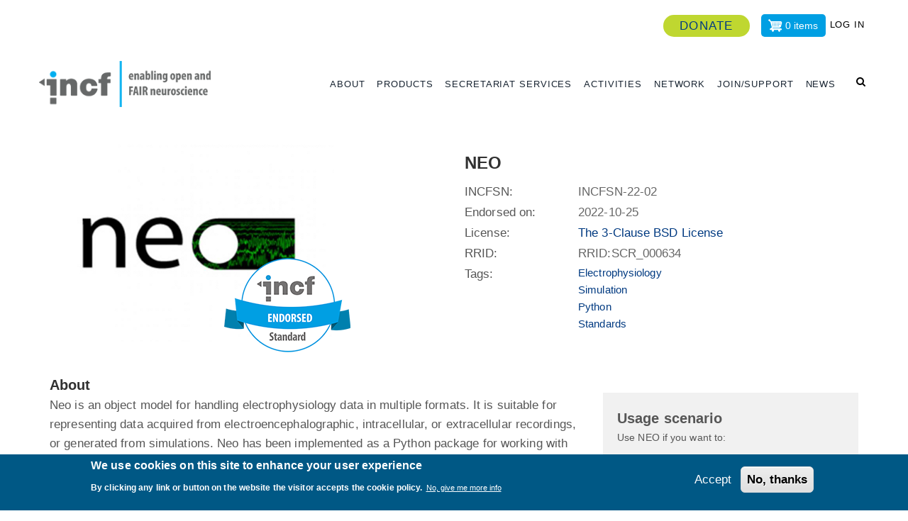

--- FILE ---
content_type: text/html; charset=UTF-8
request_url: https://www.incf.org/sbp/neo
body_size: 23548
content:
<!DOCTYPE html>
<html lang="en" dir="ltr">
  <head> 
    <meta charset="utf-8" />
<script async src="https://www.googletagmanager.com/gtag/js?id=UA-2533514-2"></script>
<script>window.dataLayer = window.dataLayer || [];function gtag(){dataLayer.push(arguments)};gtag("js", new Date());gtag("set", "developer_id.dMDhkMT", true);gtag("config", "UA-2533514-2", {"groups":"default","anonymize_ip":true,"page_placeholder":"PLACEHOLDER_page_path","allow_ad_personalization_signals":false});gtag("config", "G-JHH97N1YKC", {"groups":"default","page_placeholder":"PLACEHOLDER_page_location","allow_ad_personalization_signals":false});</script>
<meta name="description" content="Neo is an object model for handling electrophysiology data in multiple formats. It is suitable for representing data acquired from electroencephalographic, intracellular, or extracellular recordings, or generated from simulations. Neo has been implemented as a Python package for working with electrophysiology data, together with support for reading a wide range of neurophysiology file formats (including Spike2, NeuroExplorer, AlphaOmega, Axon, Blackrock, Plexon, Tdt, Igor Pro), and support for writing to a subset of these formats plus non-proprietary formats including Kwik and HDF5." />
<link rel="canonical" href="https://www.incf.org/sbp/neo" />
<meta name="Generator" content="Drupal 9 (https://www.drupal.org); Commerce 2" />
<meta name="MobileOptimized" content="width" />
<meta name="HandheldFriendly" content="true" />
<meta name="viewport" content="width=device-width, initial-scale=1.0" />
<style>div#sliding-popup, div#sliding-popup .eu-cookie-withdraw-banner, .eu-cookie-withdraw-tab {background: #005885} div#sliding-popup.eu-cookie-withdraw-wrapper { background: transparent; } #sliding-popup h1, #sliding-popup h2, #sliding-popup h3, #sliding-popup p, #sliding-popup label, #sliding-popup div, .eu-cookie-compliance-more-button, .eu-cookie-compliance-secondary-button, .eu-cookie-withdraw-tab { color: #ffffff;} .eu-cookie-withdraw-tab { border-color: #ffffff;}</style>

    <title>NEO | INCF</title>
    <link rel="stylesheet" media="all" href="/modules/contrib/commerce/modules/cart/css/commerce_cart.layout.css?t99kjj" />
<link rel="stylesheet" media="all" href="/core/modules/system/css/components/ajax-progress.module.css?t99kjj" />
<link rel="stylesheet" media="all" href="/core/modules/system/css/components/align.module.css?t99kjj" />
<link rel="stylesheet" media="all" href="/core/modules/system/css/components/autocomplete-loading.module.css?t99kjj" />
<link rel="stylesheet" media="all" href="/core/modules/system/css/components/fieldgroup.module.css?t99kjj" />
<link rel="stylesheet" media="all" href="/core/modules/system/css/components/container-inline.module.css?t99kjj" />
<link rel="stylesheet" media="all" href="/core/modules/system/css/components/clearfix.module.css?t99kjj" />
<link rel="stylesheet" media="all" href="/core/modules/system/css/components/details.module.css?t99kjj" />
<link rel="stylesheet" media="all" href="/core/modules/system/css/components/hidden.module.css?t99kjj" />
<link rel="stylesheet" media="all" href="/core/modules/system/css/components/item-list.module.css?t99kjj" />
<link rel="stylesheet" media="all" href="/core/modules/system/css/components/js.module.css?t99kjj" />
<link rel="stylesheet" media="all" href="/core/modules/system/css/components/nowrap.module.css?t99kjj" />
<link rel="stylesheet" media="all" href="/core/modules/system/css/components/position-container.module.css?t99kjj" />
<link rel="stylesheet" media="all" href="/core/modules/system/css/components/progress.module.css?t99kjj" />
<link rel="stylesheet" media="all" href="/core/modules/system/css/components/reset-appearance.module.css?t99kjj" />
<link rel="stylesheet" media="all" href="/core/modules/system/css/components/resize.module.css?t99kjj" />
<link rel="stylesheet" media="all" href="/core/modules/system/css/components/sticky-header.module.css?t99kjj" />
<link rel="stylesheet" media="all" href="/core/modules/system/css/components/system-status-counter.css?t99kjj" />
<link rel="stylesheet" media="all" href="/core/modules/system/css/components/system-status-report-counters.css?t99kjj" />
<link rel="stylesheet" media="all" href="/core/modules/system/css/components/system-status-report-general-info.css?t99kjj" />
<link rel="stylesheet" media="all" href="/core/modules/system/css/components/tabledrag.module.css?t99kjj" />
<link rel="stylesheet" media="all" href="/core/modules/system/css/components/tablesort.module.css?t99kjj" />
<link rel="stylesheet" media="all" href="/core/modules/system/css/components/tree-child.module.css?t99kjj" />
<link rel="stylesheet" media="all" href="/modules/contrib/jquery_ui/assets/vendor/jquery.ui/themes/base/core.css?t99kjj" />
<link rel="stylesheet" media="all" href="/modules/contrib/jquery_ui/assets/vendor/jquery.ui/themes/base/accordion.css?t99kjj" />
<link rel="stylesheet" media="all" href="/modules/contrib/eu_cookie_compliance/css/eu_cookie_compliance.css?t99kjj" />
<link rel="stylesheet" media="all" href="/modules/contrib/jquery_ui/assets/vendor/jquery.ui/themes/base/theme.css?t99kjj" />
<link rel="stylesheet" media="all" href="/modules/contrib/commerce/modules/cart/css/commerce_cart.theme.css?t99kjj" />
<link rel="stylesheet" media="all" href="/modules/gavias_sliderlayer/vendor/revolution/css/settings.css?t99kjj" />
<link rel="stylesheet" media="all" href="/modules/gavias_sliderlayer/vendor/revolution/css/layers.css?t99kjj" />
<link rel="stylesheet" media="all" href="/modules/gavias_sliderlayer/vendor/revolution/css/navigation.css?t99kjj" />
<link rel="stylesheet" media="all" href="/modules/gva_blockbuilder/assets/css/frontend.css?t99kjj" />
<link rel="stylesheet" media="all" href="/themes/gavias_comely/css/sliderlayer.css?t99kjj" />
<link rel="stylesheet" media="all" href="/themes/gavias_comely/css/font-awesome.css?t99kjj" />
<link rel="stylesheet" media="all" href="/themes/gavias_comely/css/animate.css?t99kjj" />
<link rel="stylesheet" media="all" href="/themes/gavias_comely/css/icon.css?t99kjj" />
<link rel="stylesheet" media="all" href="/themes/gavias_comely/vendor/owl-carousel/assets/owl.carousel.min.css?t99kjj" />
<link rel="stylesheet" media="all" href="/themes/gavias_comely/vendor/owl-carousel/assets/owl.theme.default.min.css?t99kjj" />
<link rel="stylesheet" media="all" href="/themes/gavias_comely/vendor/prettyphoto/css/prettyPhoto.css?t99kjj" />
<link rel="stylesheet" media="all" href="/themes/gavias_comely/vendor/ytplayer/css/jquery.mb.YTPlayer.min.css?t99kjj" />
<link rel="stylesheet" media="all" href="/themes/gavias_comely/vendor/magnific/magnific-popup.css?t99kjj" />
<link rel="stylesheet" media="all" href="/themes/gavias_comely/vendor/slick/slick.css?t99kjj" />
<link rel="stylesheet" media="all" href="/themes/gavias_comely/css/skins/blue/bootstrap.css?t99kjj" />
<link rel="stylesheet" media="all" href="/themes/gavias_comely/css/skins/blue/template.css?t99kjj" />


    <script type="application/json" data-drupal-selector="drupal-settings-json">{"path":{"baseUrl":"\/","scriptPath":null,"pathPrefix":"","currentPath":"node\/27","currentPathIsAdmin":false,"isFront":false,"currentLanguage":"en"},"pluralDelimiter":"\u0003","suppressDeprecationErrors":true,"google_analytics":{"account":"UA-2533514-2","trackOutbound":true,"trackMailto":true,"trackTel":true,"trackDownload":true,"trackDownloadExtensions":"7z|aac|arc|arj|asf|asx|avi|bin|csv|doc(x|m)?|dot(x|m)?|exe|flv|gif|gz|gzip|hqx|jar|jpe?g|js|mp(2|3|4|e?g)|mov(ie)?|msi|msp|pdf|phps|png|ppt(x|m)?|pot(x|m)?|pps(x|m)?|ppam|sld(x|m)?|thmx|qtm?|ra(m|r)?|sea|sit|tar|tgz|torrent|txt|wav|wma|wmv|wpd|xls(x|m|b)?|xlt(x|m)|xlam|xml|z|zip"},"eu_cookie_compliance":{"cookie_policy_version":"1.0.0","popup_enabled":true,"popup_agreed_enabled":false,"popup_hide_agreed":false,"popup_clicking_confirmation":false,"popup_scrolling_confirmation":false,"popup_html_info":"\u003Cdiv aria-labelledby=\u0022popup-text\u0022  class=\u0022eu-cookie-compliance-banner eu-cookie-compliance-banner-info eu-cookie-compliance-banner--opt-in\u0022\u003E\n  \u003Cdiv class=\u0022popup-content info eu-cookie-compliance-content\u0022\u003E\n        \u003Cdiv id=\u0022popup-text\u0022 class=\u0022eu-cookie-compliance-message\u0022 role=\u0022document\u0022\u003E\n      \u003Ch2\u003EWe use cookies on this site to enhance your user experience\u003C\/h2\u003E\u003Cp\u003EBy clicking any link or button on the website the visitor accepts the cookie policy.\u003C\/p\u003E\n              \u003Cbutton type=\u0022button\u0022 class=\u0022find-more-button eu-cookie-compliance-more-button\u0022\u003ENo, give me more info\u003C\/button\u003E\n          \u003C\/div\u003E\n\n    \n    \u003Cdiv id=\u0022popup-buttons\u0022 class=\u0022eu-cookie-compliance-buttons\u0022\u003E\n            \u003Cbutton type=\u0022button\u0022 class=\u0022agree-button eu-cookie-compliance-secondary-button\u0022\u003EAccept\u003C\/button\u003E\n              \u003Cbutton type=\u0022button\u0022 class=\u0022decline-button eu-cookie-compliance-default-button\u0022\u003ENo, thanks\u003C\/button\u003E\n          \u003C\/div\u003E\n  \u003C\/div\u003E\n\u003C\/div\u003E","use_mobile_message":false,"mobile_popup_html_info":"\u003Cdiv aria-labelledby=\u0022popup-text\u0022  class=\u0022eu-cookie-compliance-banner eu-cookie-compliance-banner-info eu-cookie-compliance-banner--opt-in\u0022\u003E\n  \u003Cdiv class=\u0022popup-content info eu-cookie-compliance-content\u0022\u003E\n        \u003Cdiv id=\u0022popup-text\u0022 class=\u0022eu-cookie-compliance-message\u0022 role=\u0022document\u0022\u003E\n      \n              \u003Cbutton type=\u0022button\u0022 class=\u0022find-more-button eu-cookie-compliance-more-button\u0022\u003ENo, give me more info\u003C\/button\u003E\n          \u003C\/div\u003E\n\n    \n    \u003Cdiv id=\u0022popup-buttons\u0022 class=\u0022eu-cookie-compliance-buttons\u0022\u003E\n            \u003Cbutton type=\u0022button\u0022 class=\u0022agree-button eu-cookie-compliance-secondary-button\u0022\u003EAccept\u003C\/button\u003E\n              \u003Cbutton type=\u0022button\u0022 class=\u0022decline-button eu-cookie-compliance-default-button\u0022\u003ENo, thanks\u003C\/button\u003E\n          \u003C\/div\u003E\n  \u003C\/div\u003E\n\u003C\/div\u003E","mobile_breakpoint":768,"popup_html_agreed":false,"popup_use_bare_css":false,"popup_height":"auto","popup_width":"100%","popup_delay":1000,"popup_link":"https:\/\/www.incf.org\/privacy-policy","popup_link_new_window":true,"popup_position":false,"fixed_top_position":true,"popup_language":"en","store_consent":false,"better_support_for_screen_readers":false,"cookie_name":"","reload_page":false,"domain":"","domain_all_sites":false,"popup_eu_only":false,"popup_eu_only_js":false,"cookie_lifetime":100,"cookie_session":0,"set_cookie_session_zero_on_disagree":0,"disagree_do_not_show_popup":false,"method":"opt_in","automatic_cookies_removal":true,"allowed_cookies":"","withdraw_markup":"\u003Cbutton type=\u0022button\u0022 class=\u0022eu-cookie-withdraw-tab\u0022\u003EPrivacy settings\u003C\/button\u003E\n\u003Cdiv aria-labelledby=\u0022popup-text\u0022 class=\u0022eu-cookie-withdraw-banner\u0022\u003E\n  \u003Cdiv class=\u0022popup-content info eu-cookie-compliance-content\u0022\u003E\n    \u003Cdiv id=\u0022popup-text\u0022 class=\u0022eu-cookie-compliance-message\u0022 role=\u0022document\u0022\u003E\n      \u003Ch2\u003EWe use cookies on this site to enhance your user experience\u003C\/h2\u003E\u003Cp\u003EYou have given your consent for us to set cookies.\u003C\/p\u003E\n    \u003C\/div\u003E\n    \u003Cdiv id=\u0022popup-buttons\u0022 class=\u0022eu-cookie-compliance-buttons\u0022\u003E\n      \u003Cbutton type=\u0022button\u0022 class=\u0022eu-cookie-withdraw-button \u0022\u003EWithdraw consent\u003C\/button\u003E\n    \u003C\/div\u003E\n  \u003C\/div\u003E\n\u003C\/div\u003E","withdraw_enabled":false,"reload_options":0,"reload_routes_list":"","withdraw_button_on_info_popup":false,"cookie_categories":[],"cookie_categories_details":[],"enable_save_preferences_button":true,"cookie_value_disagreed":"0","cookie_value_agreed_show_thank_you":"1","cookie_value_agreed":"2","containing_element":"body","settings_tab_enabled":false,"olivero_primary_button_classes":"","olivero_secondary_button_classes":"","close_button_action":"close_banner","open_by_default":true,"modules_allow_popup":true,"hide_the_banner":false,"geoip_match":true,"unverified_scripts":[]},"paragraphs_jquery_ui_accordion":{"ids":{"27":"accordion-27"},"active":0,"autoscroll":false,"autoscroll_offset":""},"gavias_blockbuilder":{"url_edit":"\/admin\/structure\/gavias_blockbuilder\/edit\/-----"},"ajaxTrustedUrl":{"\/search\/node":true},"layzy_load":"off","gavias_load_ajax_view":"\/custom\/gavias_hook\/ajax_view","user":{"uid":0,"permissionsHash":"e4f28654a816f50b64241553e363a6f0d1f9e2b9db30465670a33ca564e3133a"}}</script>
<script src="/core/assets/vendor/jquery/jquery.min.js?v=3.6.3"></script>
<script src="/core/misc/drupalSettingsLoader.js?v=9.5.11"></script>
<script src="/core/misc/drupal.js?v=9.5.11"></script>
<script src="/core/misc/drupal.init.js?v=9.5.11"></script>
<script src="/modules/gavias_sliderlayer/vendor/revolution/js/source/jquery.themepunch.tools.min.js?v=1.x"></script>
<script src="/modules/gavias_sliderlayer/vendor/revolution/js/source/jquery.themepunch.revolution.js?v=1.x"></script>
<script src="/modules/gavias_sliderlayer/vendor/revolution/js/extensions/revolution.extension.actions.min.js?v=1.x"></script>
<script src="/modules/gavias_sliderlayer/vendor/revolution/js/extensions/revolution.extension.carousel.min.js?v=1.x"></script>
<script src="/modules/gavias_sliderlayer/vendor/revolution/js/extensions/revolution.extension.kenburn.min.js?v=1.x"></script>
<script src="/modules/gavias_sliderlayer/vendor/revolution/js/extensions/revolution.extension.layeranimation.min.js?v=1.x"></script>
<script src="/modules/gavias_sliderlayer/vendor/revolution/js/extensions/revolution.extension.migration.min.js?v=1.x"></script>
<script src="/modules/gavias_sliderlayer/vendor/revolution/js/extensions/revolution.extension.navigation.min.js?v=1.x"></script>
<script src="/modules/gavias_sliderlayer/vendor/revolution/js/extensions/revolution.extension.parallax.min.js?v=1.x"></script>
<script src="/modules/gavias_sliderlayer/vendor/revolution/js/extensions/revolution.extension.slideanims.min.js?v=1.x"></script>
<script src="/modules/gavias_sliderlayer/vendor/revolution/js/extensions/revolution.extension.video.min.js?v=1.x"></script>
<script src="/themes/gavias_comely/vendor/jquery-migrate.min.js?v=9.5.11"></script>
<script src="/themes/gavias_comely/js/bootstrap.js?v=9.5.11"></script>
<script src="/themes/gavias_comely/js/imagesloader.min.js?v=9.5.11"></script>
<script src="/themes/gavias_comely/vendor/jquery.easing.js?v=9.5.11"></script>
<script src="/themes/gavias_comely/vendor/jquery.appear.js?v=9.5.11"></script>
<script src="/themes/gavias_comely/vendor/jquery.easypiechart.min.js?v=9.5.11"></script>
<script src="/themes/gavias_comely/vendor/owl-carousel/owl.carousel.min.js?v=9.5.11"></script>
<script src="/themes/gavias_comely/vendor/waypoint.js?v=9.5.11"></script>
<script src="/themes/gavias_comely/vendor/count-to.js?v=9.5.11"></script>
<script src="/themes/gavias_comely/vendor/masonry.pkgd.min.js?v=9.5.11"></script>
<script src="/themes/gavias_comely/vendor/isotope.pkgd.min.js?v=9.5.11"></script>
<script src="/themes/gavias_comely/vendor/wow.min.js?v=9.5.11"></script>
<script src="/themes/gavias_comely/vendor/jpreloader.min.js?v=9.5.11"></script>
<script src="/themes/gavias_comely/vendor/prettyphoto/js/jquery.prettyPhoto.js?v=9.5.11"></script>
<script src="/themes/gavias_comely/vendor/ytplayer/js/jquery.mb.YTPlayer.min.js?v=9.5.11"></script>
<script src="/themes/gavias_comely/vendor/jquery.typer/src/jquery.typer.js?v=9.5.11"></script>
<script src="/themes/gavias_comely/vendor/unslider-min.js?v=9.5.11"></script>
<script src="/themes/gavias_comely/vendor/perfect-scrollbar.jquery.min.js?v=9.5.11"></script>
<script src="/themes/gavias_comely/vendor/magnific/jquery.magnific-popup.min.js?v=9.5.11"></script>
<script src="/themes/gavias_comely/vendor/jquery.unveil.js?v=9.5.11"></script>
<script src="/themes/gavias_comely/vendor/slick/slick.min.js?v=9.5.11"></script>
<script src="/themes/gavias_comely/js/main.js?v=9.5.11"></script>


    <link rel="stylesheet" href="https://www.incf.org/themes/gavias_comely/css/custom.css" media="screen" />
    <link rel="stylesheet" href="https://www.incf.org/themes/gavias_comely/css/update.css" media="screen" />

    

          <style type="text/css">
        .js-form-item.form-item.js-form-type-checkbox.form-item-track-details-0900---1000--basic-python-for-neuroscientists-tutorial.js-form-item-track-details-0900---1000--basic-python-for-neuroscientists-tutorial {display: none;}.webform-submission-add-form label{font-weight:400;}.webform-submission-add-form {max-width: 900px;border: 1px solid #ddd;padding: 40px;margin-bottom:80px;box-shadow: 5px 5px 12px 0px rgba(181,181,181,0.55);-webkit-box-shadow: 5px 5px 12px 0px rgba(181,181,181,0.55);-moz-box-shadow: 5px 5px 12px 0px rgba(181,181,181,0.55);}.webform-submission-add-form .fieldset-legend {font-size: 18px;}.panel {border: none !important;margin-top: 0 !important;-webkit-box-shadow: none !important;-ms-box-shadow: none !important;-o-box-shadow: none !important;box-shadow: none !important;background: #f1f1f1;padding: 15px;}.panel-group .panel {margin-bottom: 6px;border-radius: 3px;}.panel .panel-heading .panel-title > a {color: #000;background: #f1f1f1;font-size: 20px;font-weight: 400;}.panel .panel-heading .panel-title > a::after {content: "\f068";font-family: "FontAwesome";position: absolute;font-size: 14px;top: 50%;font-weight: 300 !important;right: 20px;margin-top: -7px;z-index: 1;color: #000;}.panel .panel-heading .panel-title > a.collapsed::after {content: "\f067";color: #000;}.panel-title span {background: #f0652f;padding: 3px 10px;margin: -8px 5px 0px -14px;border-radius: 5px;min-width: 150px;float: left;font-size: 11px;color: #fff;}.facet-inactive.js-facets-checkbox-links { list-style: none; margin-left: -20px; }.wg-active-list {float: left;margin: 26px 20px 10px 0px;border: 1px solid;padding: 5px 15px;background: #ddd;text-transform:uppercase;}#edit-track-details-1300-1430-advanced-siibra-python-tutorial--description {color: red;font-size: 10px;}.wg-past-list {margin: 26px 20px 10px 0px;float: left;border: 1px solid;padding: 5px 15px;background: #ddd;text-transform:uppercase;}.view-result-style {margin-bottom: 20px;font-size: 15px;font-weight: 500;}.blog-table td {line-height: 14px;border-bottom: 1px solid #ddd;}.blog-table {max-width: 700px;}.facet-active.js-facets-checkbox-links {list-style: none;margin-left: -20px;}.facet-item__value {margin-left: 10px;font-weight: 400;letter-spacing: .01em;}.views-field.views-field-field-cv-current-position {min-width: 180px;}.col-md-4.col-md-pull-8.col-sm-12.col-xs-12.sidebar.sidebar-left {width: 26%;}.col-md-push-4{left: 27%;}.team-speaciality .field__item {border: 1px solid #5e5afe;float: left;margin: 2px;padding: 1px 3px;border-radius: 5px;font-size: 11px;}.cv-contact {background: #f1f1f1;border-radius: 10px;padding: 20px;max-width: 300px;margin-top: 0px;margin-left: 0px;}#webform-submission-member-cv-add-form, .webform-submission--webform-member-cv.webform-submission--view-mode-html {max-width: 900px;padding: 40px;border-radius: 20px;-webkit-box-shadow: 0px 0px 10px rgba(0, 0, 0, 0.15);box-shadow: 0px 0px 10px rgba(0, 0, 0, 0.15);margin-bottom:50px;}#edit-large-scale-brain-projects legend {font-weight: 500;margin-bottom: 6px;}.webform-submission--webform-member-cv.webform-submission--view-mode-html label::after {content: ": ";}.webform-submission--webform-member-cv.webform-submission--view-mode-html label {padding-top: 7px;}.nav-tabs > li > a {text-transform: none;}.banner-logo-connected {opacity: .8;background: #fff;border-radius: 16px;padding:20px;}.blue-button {background: #009fe3;max-width: 268px;padding: 5px 10px;text-align: center;}.blue-button a {color: #fff;font-size: 18px;font-weight: 600;}.column-content.PayPal-button input {min-width: 150px;margin-left:16%;}#edit-payment-information legend {display: none;}#paypal-buttons-container {max-width: 484px;}.link--previous {background:#005995;padding: 5px 20px;color: #fff;}.link--previous a:hover{color: #ddd;}.layout-region.layout-region-checkout-main legend {font-size: 18px;font-weight: 500;margin: 11px 0px 5px 0px;}.drupal-message {background: #009fe3;margin-top:20px;position: relative;left: 35%;width: 100%;max-height: 100%;overflow: auto;}.messages.messages--error {color: #fff;text-align: center;padding: 10px;}.drupal-message .messages.messages--status {font-size: 18px;background: #009fe3;padding: 10px;color:#fff;text-align:center;} .blog-body sup {top: -.6em;font-size: 75%;}.icon1 {background-image: url(https://cesh.health/wp-content/uploads/Innovation_and_Tech_TR.svg);}.slider-text {background:#fff;padding:1px 20px;font-weight:400;text-align:center;font-size:14px;}.slider-text h4{font-family: "Helvetica Neue", Helvetica, Arial, sans-serif;font-weight: 600;line-height: 1;color: #000;text-transform: none;margin:0px;font-size:16px;}.annual-report-wrap {float: left;width: 22%;margin: 10px;min-height: 290px;}.annual-report-image {max-width: 180px;}.annual-report-link { margin: 5px 0px 5px 0px;text-transform: uppercase;}.field.field--name-field-yer-for-internal-use.field--type-list-string.field--label-hidden.field__item, .field.field--name-field-year-delivery-internal-use.field--type-list-string.field--label-hidden.field__item {display: none;}.js-form-item.form-item.js-form-type-checkbox.form-item-apply-for-travel-support.js-form-item-apply-for-travel-support {display: none;}.banner_buttons a {color:#fff;}.banner_buttons :hover {opacity:.8;}table.affiliation-list td {line-height: .9;}header .header-main {margin-bottom: 20px;}.navigation .gva_menu > li > a {padding: 35px 4px 10px 0px;font-weight: 400;text-transform:uppercase;font-size:13px;letter-spacing:.9px;}.navigation .gva_menu .sub-menu {min-width: 300px;padding:5px 0px;}.navigation .gva_menu .sub-menu > li > a {line-height: 17px;padding-bottom: 8px;border-bottom: .5px solid #ddd;padding-top: 7px; text-transform:uppercase;font-size:13px;letter-spacing:.9px;}.navigation .gva_menu .sub-menu > li > a {line-height: 17px;padding-bottom: 8px;border-bottom: .5px solid #ddd;padding-top: 7px; text-transform:uppercase;font-size:13px;letter-spacing:.8px;}.navigation .gva_menu .sub-menu > li > a:hover {opacity:.8;color:#005995;}.navigation .gva_menu .sub-menu > li:hover > ul {visibility: visible;opacity: 9;filter: alpha(opacity=100);display: block;left: 50%;}.column-content p {padding-bottom: 10px;}ul {margin-bottom: 10px;}.widget.gsc-icon-box.left.frm_styling {min-width: 375px;height: 127px;}.widget.gsc-icon-box .highlight_content .title {font-weight: 400;}.gsc-box-text.widget.clearfix.frm_repos {text-align: center;padding: 10%;font-size: 17px;}.gsc-box-text.widget.clearfix.frm_repos a{color:#fff;}#webform-submission-submit-an-infrastructure-add-form, #webform-submission-update-an-infrastructure-add-form {max-width: 900px;border: 1px solid #ddd;padding: 40px;margin-bottom:80px;box-shadow: 5px 5px 12px 0px rgba(181,181,181,0.55);-webkit-box-shadow: 5px 5px 12px 0px rgba(181,181,181,0.55);-moz-box-shadow: 5px 5px 12px 0px rgba(181,181,181,0.55);}#webform-submission-submit-an-infrastructure-add-form label,#webform-submission-update-an-infrastructure-add-form label{font-weight: 400;}#webform-submission-submit-an-infrastructure-add-form .fieldset-legend, #webform-submission-update-an-infrastructure-add-form .fieldset-legend {font-size: 17px;border: none;font-weight: 400;}#webform-submission-submit-an-infrastructure-add-form legend, #webform-submission-update-an-infrastructure-add-form legend {margin-bottom: 2px;border-bottom:none;}#webform-submission-submit-an-infrastructure-add-form .description, #webform-submission-update-an-infrastructure-add-form .description{font-size: 13px;}#edit-can-deposit-data-select {width: 250px;}.project-partner-logos img {max-width: 215px;margin-top: 5px;float: left;}.about-session {background: #f1f1f1;padding: 10px 15px;border-radius: 20px;}.sbp-doc-links {background: #f1f1f1;padding: 10px 20px;border-radius: 20px;margin-top: 20px;}.sbp-doc-links a {border-bottom: 1px solid;padding: 2px 0px 4px 0px;margin-bottom: 2px;}.review-session {background: #f1f1f1;padding: 10px 15px;border-radius: 20px;margin-top: 20px;}.sbp-nav-tabs {min-height: 64px;padding: 2px 0px 2px 2px;}.review-nav-wrapper{width:100%;}.review-nav li {list-style: none;float: left;background: #009fe3;margin: 0px 7px 2px 0px;padding: 5px 18px;font-size: 20px;font-weight: 500;border-radius: 6px;}.review-nav a{color:#fff; } .sbpcomment_now {text-align: center;background: #005995;font-size: 15px;text-transform: uppercase;padding: 10px;margin-top: 5px;font-weight: 500;letter-spacing: 0.1em;}.sbpcomment_title {float: left;margin: 0px 10px 20px 0px;font-size: 24px;line-height: 1.4;font-family: Roboto, sans-serif;text-align: center;}.sbpcomment_now a{color:#fff;}.sbpcomment_enddate{background:#bfd730; color:#000;padding:10px; text-align:center;text-transform:uppercase;margin-top:70px;}#comment-form {background: #f1f1f1;width: 700px;padding: 40px;margin-bottom:20px;}#comment-form label {display: inline-block;font-size: 14px;font-weight: bold;margin-bottom: 5px;width: 100%;text-transform: uppercase;}#comment-form input[type="text"] {width: 100%;}#comment-form textarea {width: 100%;margin-bottom: 5px;min-height: 100px;}.sbpcomment-abstract-auth {font-style: italic;font-size: 13px;padding: 2px 20px; }#node-single-comment {margin: 0px 0px 60px 0px;padding-top: 0px;border-top: none;}.sbpcomment-file {background: #f0652f;padding: 11px 10px 11px 20px;text-align: center;text-transform: uppercase;font-size: 16px;margin: 40px 0px 10px 0px;font-weight: normal;background-image: url("https://incf.org/sites/default/files/gbb-uploads/comm_download_icon.png");background-repeat: no-repeat;background-position: 3px;}.field.field--name-field-document-sbpcomment.field--type-file.field--label-hidden.field__item span {color: #fff;}.comment-form-wrap {max-width: 700px;background: #f1f1f1;}.comment-form-wrap .description {font-size:12px;}#node-single-comment #comment-form .form-item {margin-bottom: 1px;}.comment-form-text {font-size: 14px;padding-bottom: 15px;}.sbpcomment-pdf-online {float: right;font-weight: 400;font-size: 14px;}.sbpcomment-pdf-online a, .sbpcomment-file a{color:#fff;} .sbpcomment-pdf {background: #333;padding: 10px 2px 23px 3px; }.sbpcomment-label {font-size: 18px;font-weight: 400;margin-top: 10px;}.comment-reply {display: none;}.comment_view_wrapper {margin: 0px 0px 15px 10px;}.sbpcomment-abstract, .sbpcomment-competing {padding: 2px 20px;}.comment-tot {background: #f1f1f1;width: 140px;margin: -52px 0px 20px 136px;text-align: center;border-radius: 20px;font-size: 16px;padding: 1px;}.comment__content h3 {margin-top: 0.94em;margin-bottom: 0.45em;font-size: 1.171em;display: none;}.comment__content {font-size: 15px;line-height: 1.4;word-break: normal;width:1170px;}.comment__meta {padding: 0 30px 0 0;font-size: 1.071em;width: 115px;}.comment__permalink {font-size: 0.733em;line-height: 1.2;display: none;}.comment__author {line-height: 1.2;color: #333;font-weight: 500;font-size: 15px;}.comment_affiliation {font-size: 14px;line-height: 1em;margin-bottom: 10px;}.comment__time {margin: -14px 0px 10px 0px;color: #68696b;font-family: "Helvetica Neue", Helvetica, Arial, sans-serif;font-size: 14px;line-height: 1.2;float: right;}.comment__meta {width: 250px;}.sbpcomment-label-comment {font-weight: 500;}.sbpcomment-mailto {font-size: 11px;float: right; } .comment .links li {padding: 0 0.5em 0 0;font-size: 1.08em;list-style: none;}.js-form-item.form-item.js-form-type-url.form-item-homepage.js-form-item-homepage {display: none;}.comment_comment {margin: 26px 0px 20px 0px;background: #f1f1f1;padding: 20px;border-radius: 10px;}#views-exposed-form-infratructure-pages-page-1 .js-form-item.form-item.js-form-type-textfield.form-item-keys.js-form-item-keys, #views-exposed-form-infrastructure-fiilters-page-2 .js-form-item.form-item.js-form-type-textfield.form-item-keys.js-form-item-keys, #views-exposed-form-publications-page-1 .js-form-item.form-item.js-form-type-textfield.form-item-combine.js-form-item-combine {float: left; margin-bottom:10px;}.infra-wrapper {border: 1px solid #ddd;padding: 40px;margin-top:60px;box-shadow: 5px 5px 12px 0px rgba(181,181,181,0.55);-webkit-box-shadow: 5px 5px 12px 0px rgba(181,181,181,0.55);-moz-box-shadow: 5px 5px 12px 0px rgba(181,181,181,0.55);min-height:650px;}.infra-title-wrap {min-width: 100%;margin-bottom: 25px;}.infra-hdr-title {float: left;margin-right: 5px;font-size: 24px;line-height: 1.2;font-family: Roboto, sans-serif;}.infra-label-rrid {float: left;font-size: 24px;line-height: 1.2;font-family: Roboto, sans-serif;}.infra-rrid {font-size: 24px;line-height: 1.2;font-family: Roboto, sans-serif;}.infra-url {padding: 10px 0px;font-size: 20px;}.infra-url a {color:#93C47D;}.infra-rating {background: #f1f1f1;padding: 19px 10px 35px 9px;border: #ddd 1px solid;}.infra_top_right {min-height: 65px;margin-right:9%;}.infra_top_right .field__label{font-size: 8px;}.infra_flag {float: right;}.infra_flag img {border-radius: 3px;height: 52px;margin-right: 3px;}.infra-op {float: right;background: #f26522;color: #fff;padding: 5px 7px;height: 52px;text-align: center;font-size: 12px;text-transform: uppercase;border-radius: 7px;margin-right: 3px;line-height:1.2em;}.infra-data-type {background: #666;color: #fff;max-width: 96px;height: 52px;font-size: 12px;text-align: center;float: right;margin-right: 3px;border-radius: 7px;line-height: 1.2em;text-transform: uppercase; padding: 5px 7px;}.infra-thumbnail {max-width: 400px;margin: 20px 0px 20px 80px;}.infra-thumbnail-missing {width: 400px;height: 256px;text-align: center;font-size: 28px;padding: 98px 78px;border: 1px solid #ddd;margin: 20px 0px 20px 80px;font-weight: bold;letter-spacing: .1em;line-height: 1em;background: #333;color: #fff;box-shadow: 5px 5px 12px 0px rgba(181,181,181,0.55);-webkit-box-shadow: 5px 5px 12px 0px rgba(181,181,181,0.55);-moz-box-shadow: 5px 5px 12px 0px rgba(181,181,181,0.55);}.infra-rating .field__label {float: left;margin: -5px 10px 0px 0px;font-size: 18px;}.infra-details-left {margin-top: 20px;border: 1px solid #ddd;padding: 20px;border-radius: 5px;font-size: 15px;line-height: 1.3em;}.infra-details-left .field__label {float: left;margin-right: 6px;font-weight: 500;min-width: 199px;font-size: 16px;}.infra-details-left .field__label::after {content: ": ";}.infra-details-left .field {padding: 6px 0px 6px 0px;}.infra-modality .field__label {min-width: 0px;}.infra-modality .field__item {display: inline-block;border: 1px solid #a6a6a6;border-radius: 5px;padding: 0px 7px;}.infra_service_block {background: #93C47D;color: #fff;}.infra_format_block {background: #535555;color: #fff;margin-top:20px;}.submit-infra-node {background: #f1f1f1;padding: 10px;margin: 20px 0px -28px 0px;float: right;}.field.field--name-field-infra-service, .field.field--name-field-infra-data-format {padding: 10px;}.infra_service_block .field__label, .infra_format_block .field__label {font-size: 12px;padding: 0px 0px 0px 6px;}.infra_service_type .field__item, .infra_data_format .field__item {display: inline-block;padding: 0px 7px;font-size: 18px;}.infra_service_type .field__item::after, .infra_data_format .field__item::after {content: " | ";}.infra_service_block .field__label, .infra_format_block .field__label{font-size: 12px;padding: 0px 0px 0px 6px;}#views-exposed-form .js-form-item, .bef-exposed-form .js-form-item{display: inline-block;margin: 0px 5px;}.infra-filter-buttons {float: right;background: #005995;width: 250px;text-align: center;margin: 0px 0px 20px 0px;padding: 7px 20px;}.infra-filter-buttons a {color: #fff;}.infra-filter-buttons:hover {opacity:.8;}.fair-road th, .fair-road td, .fair-road th, .fair-roadtd,.fair-road thead {padding: 0px;line-height: 1.6;vertical-align: top;border-top: none}.fair-roadmap-container {padding: 20px 20px 30px 150px;}.fair-roadmap-container h5 {text-align: -moz-right;max-width: 375px;color: #333;font-weight: 400;text-transform: uppercase;}.container-roadmap {position: relative;width: 100%;}.image-roadmap {opacity: 1;display: block;width: 100%;height: auto;transition: .5s ease;backface-visibility: hidden;}.middle-roadmap {transition: .5s ease;opacity: 0;position: absolute;top: 50%;left: 10%;transform: translate(-50%, -50%);-ms-transform: translate(-50%, -50%);}.middle-roadmap-right {transition: .5s ease;opacity: 0;position: absolute;top: 50%;left: 90%;transform: translate(-50%, -50%);-ms-transform: translate(-50%, -50%);}.container-roadmap:hover .image-roadmap {opacity: 0.3;}.container-roadmap:hover .middle-roadmap, .container-roadmap:hover .middle-roadmap-right {opacity: 1;}.text-roadmap {background-color: #f1f1f1;color: #666;font-size: 14px;padding: 10px 20px;min-width: 260px;border-radius: 10px;border: 1px solid #ddd;}.widget.gsc-icon-box.top-left.fdm_styling_fair_guidance.text-dark.box-background {min-height: 295px;}.check-box-list li {list-style: none;}.check-box-list input {margin: 5px;}.check-box-list label {font-weight:400;}.widget.gsc-icon-box.left.fdm_styling.text-dark.box-background a {color:#666;}.widget.gsc-icon-box.top-left.fdm_styling_fair.text-dark.box-background {min-height: 300px;}.widget.gsc-icon-box.left.fdm_styling.text-dark.box-background a:hover {text-decoration: underline;}.title a {color: #000;font-weight: normal;}.title a:hover {opacity:.6;}.widget.gsc-heading .title {font-weight: 400;color: #313131;font-size: 28px;}.widget.gsc-icon-box .highlight-icon .icon-container .icon {position: relative;z-index: 11;color: #009fe3;font-size: .8em;}.widget.gsc-icon-box .highlight-icon .icon-container .icon:hover {opacity:.8;}.posts-grid-3 .post-block {margin: 10px 0;background: #fff;text-align: left;height: 660px;}.row-gradient-darkgrey {background-image: -webkit-radial-gradient(50% -50% farthest-corner, #135a9f 0%, #192532 70%, #192532 100%);background-image: radial-gradient(farthest-corner at 50% -50%, #2b2b2b 0%, #2b2b2b 70%, #000 100%);background-color: #192532;}.fdm_styling p:hover {text-decoration: underline 2px solid #009fe3;}.latest-news-front-title {color: #fff;font-size:18px;text-align: center;padding: 3px 0px 4px 0px;background: #009fe3;}.field-content.updates-text {padding: 1px 0px 0px 5px;font-size: 18px;}.latest-news {border: 1px solid #ddd;margin: 10px 10px 30px 10px;padding: 40px;box-shadow: 4px 5px 15px 1px rgba(219,219,219,0.66);-webkit-box-shadow: 4px 5px 15px 1px rgba(219,219,219,0.66);-moz-box-shadow: 4px 5px 15px 1px rgba(219,219,219,0.66);}.latest-updates-read {font-size: 18px;text-align: center;background: #f1f1f1;padding: 3px 2px 5px 0px;margin-left: -32px;}.latest-news-front {padding: 3px 0px 0px 5px;}.blog-image-holder {margin: 10px 10px 0px 0px;float: left;max-width: 507px;font-size: 14px;}.member-alert {background: #f1f1f1;padding: 20px;border-radius: 18px;border: ;}.member-alert span {border: 2px solid #bbb;padding: 5px;max-width: 91px;margin: 10px;}blockquote {padding: 12.5px 25px;margin: 0 0 25px;font-size: 17px;border-left: 5px solid #eeeeee;font-style: italic;}sup{top: -1.0em;font-size:40%;}#edit-have-you-developed-or-maintain-an-incf-endorsed-standards-other, #edit-what-are-you-looking-for-other {max-width: 300px;}#edit-area-of-expertise label,#edit-participant-incf-activities label,#edit-participant-incf-activities-for-admin label,#edit-large-scale-brain-project label,#edit-what-are-you-looking-for label, #edit-developing-any-tools label {font-weight: 400;}#edit-what-are-you-looking-for--wrapper {margin-top: 28px;}#edit-large-scale-brain-project--wrapper .fieldset-wrapper {min-height: 194px;}#edit-education-items-0-qualifications legend {border: none;margin: 0px;}.webform-term-checkboxes-scroll .fieldset-wrapper {border: none;}#member_cv--institution {float: left;margin-right: 30px;}#edit-official-elements, #edit-questions-stds {margin-top: 40px;}#edit-incf-member-id {border: none;font-weight: 500;width: 70px;}#edit-area-of-expertise--wrapper legend, #edit-participant-incf-activities--wrapper legend, #edit-participant-incf-activities-for-admin--wrapper legend {margin-top: 30px;font-size: 18px;font-weight: 500;margin-bottom: 4px;}.why-cv {padding: 10px 20px;border: 1px solid #ddd;margin-top: 13px;border-radius: 20px;background: #f1f1f1;}.webform-no-label label{display:none;}.webform-no-label{text-align:left;}#member_cv--badges img {float: left;width: 80px;margin: 10px;}.field-content.cv-edit-on-top {float: right;margin: 0px 40px 0px 0px;background: #ddd;padding: 5px 40px;}.cv-sub-header {text-align: center;font-size: 26px;font-weight: 500;}.webform-no-label-dob label{display:none;}.webform-submission.webform-submission--webform-member-cv.webform-submission--view-mode-html .webform-submission-information {display:none;}.webform-flex--container legend {font-size: 18px;font-weight: 500;}#member_cv--profile_picture {width: 130px;top: 0px;margin: 0px 41px 0px 0px;}#member_cv--profile_picture label, #member_cv--summary label {display: none;}#webform-submission-member-cv-add-form .tabs.nav-tabs.secondary.drupal-tabs {display:none;}#member_cv--area_of_expertise, #member_cv--skills, #member_cv--participant_incf_activities {margin-top: 7px;margin-bottom: 45px;}#member_cv--area_of_expertise li, #member_cv--skills li, #member_cv--participant_incf_activities li {float: left;list-style: none;border: 1px solid #bbb;margin: 0px 15px 0px 0px;padding: 0px 8px;border-radius: 8px;}#webform-submission-member-cv-add-form label, #webform-submission-member-cv-add-form th {font-size: 14px;font-weight:400;}#webform-submission-member-cv-add-form,#webform-submission-member-cv-edit-form, #member_cv--your_cv {margin-bottom:120px;}#webform-submission-member-cv-add-form .tabledrag-toggle-weight-wrapper,#webform-submission-member-cv-add-form .webform-multiple-add.js-webform-multiple-add.container-inline,#webform-submission-member-cv-add-form .webform-multiple-table--handle {display: none;} #work_experience_table label,#education_table label, #webform-submission-member-cv-add-form legend, #edit-skills label {font-size:18px;margin-top:10px;}#work_experience_table input {max-width: 150px;} #work_experience_table textarea {max-width: 350px;} #education_table input {max-width: 350px;}#edit-work-experience-items .webform-element-description {font-size: 12px;}#edit-agreement {margin: 30px 0px 5px 0px;}#webform-submission-member-cv-edit-form .webform-submission-information {display: none;}.member-directory .js-form-item-field-cv-skills-target-id, .member-directory .js-form-item-field-cv-area-of-expertise-target-id, .member-directory .js-form-item-field-cv-what-looking-for-target-id {float: left;margin: 0px 25px 20px 0px;}.webform-submission-pager {display: none;}.webform-submission-navigation {border:none;}table, table > thead > tr > th, table > thead > tr > td, table > tbody > tr > th, table > tbody > tr > td, table > tfoot > tr > th, table > tfoot > tr > td {border-color: #fff;border-width: 0px 0px 0px 0;border-style: solid;}.member-directory label {display: table;font-weight: 500;font-size: 16px;}.member-directory .js-form-item-field-user-research-interests-value, .member-directory .js-form-item-field-user-country-value {float: left;margin: 0px 25px 20px 0px;}.member-directory #edit-combine {height: 34px;}.member-directory #edit-submit-member-directory {margin-top: 30px;}.member-directory .views-field.views-field-field-user-institution {max-width: 400px;}.product-addcart-view-block-hide .product-single-item input[type="number"],.product-addcart-view-block-hide .product-listing input[type="number"]{display:none;}.product-addcart-view-block-hide .product-title-view-block {padding: 10px;border-radius: 10px;margin: -3px 20px 20px 2px;font-size: 23px;text-transform: uppercase;text-align: center;font-weight: 300;border: 2px solid #bfd730;;}.product-addcart-view-block-hide .product-listing button, .product-addcart-view-block-hide html input[type="button"], .product-addcart-view-block-hide input[type="reset"],.product-addcart-view-block-hide input[type="submit"] {color: #fff;background: #005995;;margin-top: 16px;}.contact-message-form .form-item label {font-size: 12px;display: block;text-transform: uppercase;float: left;padding: 1px 20px 1px 0px;}.contact-message-form #edit-name, .contact-message-form #edit-mail, .contact-message-form .js-form-item-mail {height: 35px;line-height: 35px;background: none;padding-left: 1px;border-bottom: 1px solid rgba(0, 0, 0, 0.3);}.contact-message-form .form-item input[type="text"], .contact-message-form .form-item input[type="email"], .contact-message-form .form-item textarea {border: 1px solid rgba(0, 0, 0, 0.3);position: relative;padding-left: 15px;} .memebership-box h3 sup {font-size: 16px;font-weight: 400;vertical-align: middle;}.bef-exposed-form .form--inline > .form-item {font-size: 16px;font-weight: 100;padding-right: 5px;}.bef-exposed-form .form--inline > .form-item label {font-weight: 400;}.bef-exposed-form legend {border: none;margin-bottom: 3px;}.bef-exposed-form .fieldset-legend {font-size: 18px;font-weight: 400;}.bef-exposed-form .highlight {background: none;padding: 0px;margin: 0px 0px;color: #000;}.member-benefits-txt {background: #fff;color: #000;font-size: 14px;font-weight: 400;line-height: 15px;margin: 38px;text-align: center;}.member-benefits-txt span {color: #005885;font-size: 18px;font-weight: 500;border: 2px solid #005885;padding: 10px;border-radius: 5px;}.member-directory table {border-collapse: collapse;margin: 25px 0;font-size: 0.9em;font-family: sans-serif;min-width: 400px;box-shadow: 0 0 20px rgba(0, 0, 0, 0.15);}.member-directory thead tr {background-color: #005995;color: #ffffff;text-align: left;}.member-directory thead tr a {color: #ffffff;text-align: left;text-decoration:underline;}.member-directory tbody tr {border-bottom: 1px solid #dddddd;}.member-directory tbody tr:nth-of-type(even) {background-color: #f3f3f3;}.member-directory tbody tr:last-of-type {border-bottom: 2px solid #005995;}.member-directory tbody tr.active-row {font-weight: bold;color: #009FE3;}.member-directory thead th {padding-left: 10px;border: 2px solid #ddd;text-align: center;}.donate-button a {text-align: center;background: #bfd730;margin: 1px 16px 0px 2px;padding: 2px 6px;font-size: 17px;letter-spacing: 1.2px;text-transform: uppercase;font-weight: 500;border-radius: 15px;display:block;}.donate-button a:hover{background: #009fe3;}.post-created-blog {font-size: 15px;font-weight: 400;text-transform: uppercase;}.price-banner h5 {font-size: 18px;font-weight: 400;letter-spacing: 1px;line-height: 26px;margin-top: 52px;}.steps {border: 1px solid #ddd;background: #ddd;border-radius: 180px;line-height: 34px;text-align: center;width: 88px;font-weight: 600;float:left;margin: 0px 20px 0px 0px;}.steps-text {min-height: 60px;margin: 20px 20px 20px 109px;}.widget.gsc-icon-box.top-center.fair-roadmap-txt {min-height: 290px;}.fair-roadmap-txt .desc ol, .fair-roadmap-txt .desc ul {text-align: left;}#edit-contact {display: none;}.criteria-button.gsc-button.medium {font-size: 14px;padding: 7px 20px;}.criteria-button {min-height: 86px;text-align: center;max-width:172px;}#edit-courses-applying-for-introduction-to-cloud-computing, #edit-courses-applying-for-integrated-storage-and-management-of-data-metadata-with-nix, #edit-courses-applying-for-datajoint-elements-workflows-for-neurophysiology, #edit-courses-applying-for-practical-training-on-using-nidm-tools-to-annotate-general-tabular-data-and-bids-datasets {display: none;}.assembly-offer {font-size: 25px;padding: 41px 0px 10px 35px;margin-bottom: 0px;width: 88%;font-weight: 400;text-align: center;}.assembly-offer img {margin-top:-30px;}.article-image {float: left;padding: 10px 12px 0px 0px;}.article-image .widget.editor-video-box .video-inner .editor-video-link .icon-play {opacity: .6;}.field.field--name-field-year-of-delivery.field--type-entity-reference {font-size: 18px;font-weight: 500;border-bottom: 1px solid #bbb;margin-top: 7px;}.wg-tags .field__item {display: inline-block;border: 1px solid #a6a6a6;border-radius: 5px;padding: 0px 7px;}.wg-tags .field__item:after {content: " ";}.wg-tags .field__item:last-child:after {content: none;}.wg-tags .field__item:first-child:before {content: none;}.wg-tags {padding: 5px 0px 5px 0px;}.wg-status {padding: 5px 0px 5px 0px;}.sig-label {font-weight: 500;font-size: 20px;padding: 0px 5px;background: #f1f1f1;margin-top:10px;}.sig-del-label {font-weight: 500;font-size: 20px;padding: 0px 5px;background: #fff;margin-top:10px;}.node--type-sig .field__item {padding-left: 5px;}.node--type-sig {padding: 20px;margin-bottom: 30px;border-radius: 5px; -webkit-box-shadow: 0px 0px 4px 1px rgba(0,0,0,0.18); box-shadow: 0px 0px 4px 1px rgba(0,0,0,0.18);}.node--type-sig h2 {font-size: 25px;background: #888;padding: 30px 20px;color: #fff;font-weight: 400;letter-spacing: 1px;margin: -20px -22px 28px -22px;}.wg-thumbnail img {padding: 4px 60px 0px 60px;}.wg-label {float: left;font-size: 18px;font-weight: 500;margin-right: 10px;padding: 4px 0px 0px 0px;}.wg-members{ font-size:12px;}.wg-members .column1, .wg-members .column2 {width: 49%;float: left;padding: 3px;}#views-exposed-form-sigs-page-3 {padding: 20px 0px;border: none;max-width: 800px;margin-left: 15px;background: none;margin-top: 10px;}.js-form-item.form-item.js-form-type-select.form-item-field-sig-type-value.js-form-item-field-sig-type-value {float: left;margin-right: 6px;}.portfolio-sbp-view .field-content {margin-bottom:40px;margin-top:10px;}.footer-four.col-lg-6.col-md-6.col-sm-12.col-xs-12.column {width: 40%;margin-left: 80px;}.portfolio-mega-sbp-wrap {-webkit-box-shadow: 0px 7px 12px 1px rgba(221,221,221,0.9);-moz-box-shadow:0px 7px 12px 1px rgba(221,221,221,0.9);box-shadow:0px 7px 12px 1px rgba(221,221,221,0.9);padding: 20px 10px 10px 21px;min-height: 290px;}.portfolio-sbp-item {margin-bottom: 0px;position: relative;overflow: hidden;float: left;padding: 0px 18px 6px 1px;}.portfolio-sbp-item .sbp-view-image {padding: 10px;border: 1px solid #ddd;-webkit-box-shadow:1px 2px 10px 0px rgba(0,0,0,0.18);-moz-box-shadow: 1px 2px 10px 0px rgba(0,0,0,0.18);box-shadow: 1px 2px 10px 0px rgba(0,0,0,0.18);max-width: 233px;}header .site-branding-logo {padding: 12px 0 3px;}.button-right {float: right;padding: 2px 25px;background: #005995;text-align: center; margin-top:-30px;}.button-right a {color:#fff;}.button-right:hover {opacity:.8;}.margin-menu-block{margin-top:-40px;}.gsc-box-text.widget.clearfix.Neurobot-feature-box {margin: 10px;padding: 20px;font-size: 17px;min-height:170px}.gsc-box-text.widget.clearfix.Neurobot-feature-box.box-content {font-size: 17px;}#edit-field-block-builder-wrapper.field--type-blockbuilder.field--name-field-block-builder.field--widget-blockbuilder-widget.js-form-wrapper.form-wrapper {display: none;}.icon-box-fixed {min-height: 370px;padding: 30px 10px;}.icon-box-fixed.widget.gsc-icon-box .highlight_content .desc {font-size: 16px;}.menu-slider li {background:#f1f1f1;padding:10px 20px;min-width:200px;opacity:.8;list-style:none;}.welcome-email-text {padding:20px;text-align:left;background:#ddd;font-size:20px;}.site-branding__text {font-size: 12px;margin-bottom: 8px;font-weight: 400;color: #666666;margin-top: 4px;}.topbar {background: #fff;font-size: 14px;margin-top: -1px;color: #000;padding: 0px;}body, h1, h2, h3, h4, h5, h6, .h1, .h2, .h3, .h4, .h5, .h6 {font-family: Roboto, sans-serif; !important;}body {letter-spacing: 0.1px;font-size: 17px;font-weight: 400;}.body-page input[type="text"], .body-page input[type="tel"], .body-page input[type="password"], .body-page input[type="email"], .body-page textarea, .body-page select {border: 1px solid rgba(0, 0, 0, 0.2);}body.logged-in.node--type-page .help.show {-webkit-transform: translateX(0);-ms-transform: translateX(0);-o-transform: translateX(0);transform: translateX(0);visibility: hidden;}a {color: #003a81;text-decoration: none;}h2 {font-size: 24px;}h3, .h3 {font-size: 20px; margin-bottom: 2.5px;}.gsc-button {text-transform: none;}.newsletter-box {background: #003a81;padding: 5px 40px 15px 20px;width:100%;}.newsletter-box a {color: #fff;width: ;font-weight: 500;font-size: 22px;}.newsletter-box .highlight_content {padding-top: 10px;}.find-more-button.eu-cookie-compliance-more-button.find-more-button-processed {font-size: 11px;}.pricing-table {background: #f1f1f1;}.pricing-table .plan-list {padding: 15px 40px;text-align: left;min-height:390px;}.publications-title {float: left;font-weight: 500;padding-right:5px;}.portfolio-item-label {font-weight: 500;float: left;padding-right: 10px;min-width: 160px;margin-bottom: 1px;}.portfolio-items {font-weight: 400;padding-right: 10px;color: #666666;padding-bottom: 1px;margin-bottom: 1px;}.portfolio-items-tags {float: left;font-size: 15px;}.portfolio_endoresed_logo {max-width: 220px;float: right;margin-top: -154px;position: absolute;margin-left: 301px;}.portfolio-usage-scenario {float: right;max-width: 550px;padding: 20px 20px;background: #f1f1f1;margin-top:45px;}.portfolio-filter ul.nav-tabs > li > a.active, .portfolio-filter ul.nav-tabs > li > a:hover, .portfolio-filter ul.nav-tabs > li > a:focus, .portfolio-filter ul.nav-tabs > li > a:active {color: #009fe3 !important;border-bottom: 1px solid #005995;}.portfolio-filter ul.nav-tabs > li > a {font-weight: 400;font-size: 14px;padding: 3px 8px !important;text-transform: none;font-weight: 400;margin-right: 10px;-webkit-transition: all 0.35s;-o-transition: all 0.35s;transition: all 0.35s;-moz-transition: all 0.35s;-ms-transition: all 0.35s;border-bottom: 1px solid transparent !important;-webkit-box-shadow: none;box-shadow: none;position: relative;background: none !important;}.sig-informations {background: #f1f1f1;padding: 10px 30px 30px 30px;}.sig-about {padding-left: 0px;margin-left: -17px;}.sig-view-filter-wrapper {padding:10px 20px;-webkit-box-shadow: 0px 2px 11px 1px rgba(210,210,210,0.68);-moz-box-shadow: 0px 2px 11px 1px rgba(210,210,210,0.68);box-shadow: 0px 2px 11px 1px rgba(210,210,210,0.68);margin: 14px;height: 314px;}.sig_image_view {float: right;padding: 5px;max-width: 150px;margin-left: 15px;position: relative;border: 1px solid #ddd;border-radius: 10px;}.sig-title-view {margin-top: 8.5px;margin-bottom: 2.5px;}.sig-status-view {font-size: 12px;text-transform: uppercase;letter-spacing: 1.5px;background: #f1f1f1;max-width: 240px;padding: 1px 7px;border-radius: 6px;}.sig_aims_view {width:95%;}.sig_readmore_view {float: right;padding-right: 20px;}.sig-view-wrapper {float: left;width: 47%;padding:10px 20px;-webkit-box-shadow: 0px 2px 11px 1px rgba(210,210,210,0.68);-moz-box-shadow: 0px 2px 11px 1px rgba(210,210,210,0.68);box-shadow: 0px 2px 11px 1px rgba(210,210,210,0.68);margin: 14px;height: 314px;}.drupal-tabs .is-active a {color: #88dafe;}.drupal-tabs .is-active a:hover, .nav-tabs > li > a:hover {color: #009fe3;opacity:.8;}.nav. {margin-top: 10px;}.nav-tabs > li {float: left;margin-bottom: -1px;background: #fff;margin: 5px;border: 1px solid #888;}.nav-tabs > li > a {font-weight: 600;color: #666;font-size: 13px;text-transform: uppercase;}.portfolio-filter {margin-bottom: 0px; }.portfolio-usage-scenario-title {font-weight: 600;font-size: 20px;}.portfolio-usage-scenario-text {font-size: 14px;}.portfolio-usage-scenario-text li {padding: 1px;}.portfolio-item .images {padding: 10px;border: 1px solid #ddd;-webkit-box-shadow: 5px 5px 5px 0px rgba(0,0,0,0.28);-moz-box-shadow: 5px 5px 5px 0px rgba(0,0,0,0.28);box-shadow: 5px 5px 5px 0px rgba(0,0,0,0.28);}.portfolio-mega-wrap {-webkit-box-shadow: 0px 7px 13px 4px rgba(241,241,241,0.68);-moz-box-shadow: 0px 7px 13px 4px rgba(241,241,241,0.68);box-shadow: 0px 7px 13px 4px rgba(241,241,241,0.68);padding: 40px 20px;margin-bottom: 15px;}.memebership-box-individual {max-width: 600px;text-align: center;border: 1px solid #ddd;padding: 26px 0px 0px 0px;}.memebership-box-individual h3 {font-size: 30px;color: #6c6a69;}.memebership-box-individual img {padding: 10px;width: 50%;}.memebership-box {text-align: center;border: 1px solid #ddd;padding: 26px 0px 0px 0px;}.memebership-box h3 {font-size: 30px;color: #6c6a69;}.memebership-box img {padding: 10px;width: 70%;}.memebership-box-benefits {text-align: left;padding: 20px;background: #f1f1f1;min-height: 540px;}.memebership-box-company-benefits {text-align: left;padding: 20px;background: #f1f1f1;min-height: 200px;}.memebership-box-company-benefits-premium {text-align: left;padding: 20px;background: #f1f1f1;min-height: 298px;}.memebership-box-benefits li{padding-bottom:6px;}.memebership-join-button {background: #003a81;padding: 10px;text-align: center;max-width: 330px;margin: 10% 25%;border-radius: 10px;color: #fff;font-weight: 600;}.memebership-join-button a {color: #fff;}.product-title-view-block {float: left;width: 50%;margin-top: 4px;font-size: 16px;}.product-price-view-block{float:left;margin-top:5px;width:122px;font-size: 16px;}.product-addcart-view-block{margin-bottom: 0px;}.product-listing .field.field--name-title {font-size: 20px;list-style: none;float: left;padding: 0px 20px;min-width: 60%;}.views-field.views-field-field-for-incf-members {font-size: 13px;color: #000;margin: 2px 0px 0px 0px;border-bottom: 5px solid #fff;}#edit-purchased-entity-wrapper {display: none;}.product-listing label, .product-single-item label{display:none;}.product-listing ul {list-style: none;}.product-listing .view-list-item {margin: 0px 0px 20px 0px;padding: 1px 20px 5px 20px;border-bottom: 1px solid #ddd;}.product-listing .field.field--name-price {color: #000;float: left;margin-right: 2px;padding-top: 5px;min-width:122px;}.product-single-item input[type="number"], .product-listing input[type="number"] {float: left;max-width: 60px;margin-right: 20px;border: 1px solid #bbb;padding-left: 6px;margin-top: 3px;}.product-listing button, html input[type="button"], input[type="reset"], input[type="submit"] {color: #fff;background: #005995;font-size: 14px;padding: 3px 10px;border-radius: 5px;}.product-listing .field.field--name-title {font-size: 20px;list-style: none;float: left;padding: 0px 20px;min-width: 60%;}.product-listing input[type="text"], .product_individual_view label {display:none}.product-single-item{background:#f1f1f1; padding:40px;}.product-single-item .field {padding: 10px;font-size: 20px;}.product-single-item .field--name-price {font-size: 20px;color: #009fe3;font-weight: 500;}#commerce-checkout-flow-multistep-default{ margin-bottom:60px;}#edit-order-summary-summary {margin-bottom: 25px;padding: 40px;}#edit-login-register-name--description, #edit-login-register-password--description, .password-strength__title, .password-confirm.js-password-confirm.js-password-confirm-message {font-size: 13px;}#edit-coupon-redemption-form { margin-left:50%;padding-bottom:20px;}#edit-coupon-redemption-form-code {max-width: 90%;}#edit-payment-information-billing-information, #edit-payment-information-add-payment-method{max-width: 500px;-webkit-box-shadow: 0px 0px 10px rgba(0, 0, 0, 0.15);box-shadow: 0px 0px 10px rgba(0, 0, 0, 0.15);padding: 30px;margin-bottom: 50px;margin-top: 30px;} #edit-payment-information-billing-information label, #edit-payment-information-add-payment-method label {min-width: 95%;}#edit-payment-information-billing-information input, #edit-payment-information-add-payment-method input {border-radius: 5px;border: 1px solid #bbb;width: 400px;margin-bottom: 3px;}#edit-payment-information-billing-information .description, #edit-payment-information-add-payment-method .description {font-size:12px;}#edit-payment-information-billing-information textarea, #edit-payment-information-add-payment-method textarea {width: 100%;}#edit-payment-information-billing-information input[type="submit"], #edit-payment-information-add-payment-method input[type="submit"] {margin: 20px 0px;width: 250px;}#edit-payment-information-billing-information select, #edit-payment-information-add-payment-method select {margin-bottom: 20px; min-height: 40px;}#edit-payment-information-billing-information legend, #edit-payment-information-add-payment-method legend {max-width: 100%;margin-bottom: 5px;font-weight: bold;font-size: 17px;}#edit-payment-information-billing-information .choices[data-type*="select-multiple"] .choices__inner, .choices[data-type*="text"] .choices__inner, #edit-payment-information-add-payment-method .choices[data-type*="select-multiple"] .choices__inner, .choices[data-type*="text"] .choices__inner { max-width: 95%;}.js-form-item.form-item.js-form-type-checkbox.form-item-payment-information-billing-information-copy-to-address-book.js-form-item-payment-information-billing-information-copy-to-address-book, .js-form-item-payment-information-add-payment-method-billing-information-copy-to-address-book {display: none;}#edit-contact-information {max-width: 400px;padding-bottom: 20px;}#edit-sidebar-coupon-redemption-form-code {max-width: 400px;margin-bottom: 10px;}#block-useraccountmenu a {color: #000;font-size: 13px;padding: 5px 6px;font-weight: 400;}.topbar .cart--cart-block {background: #009fe3;padding: 0px 10px;border-radius: 5px;float: right;}.cart-block--summary a {display: block;color: #fff;}.checkout-progress.clearfix {padding-left: 0px;}.checkout-progress li {background: #009fe3;padding: 10px;color: #fff; padding:10px 25px;}.checkout-progressli:last-child{background: #000;padding: 10px;color: #fff;}.checkout-progress--step.checkout-progress--step__current {background: #919191;}#edit-contact {display: none;}.user-id-style {text-align: right;margin-right: 50px;font-size: 18px;font-weight: 500;}.user-styling .field {border: 1px solid #ddd;padding: 10px;margin: 28px;-webkit-box-shadow: 2px 3px 5px -3px rgba(112,111,112,1);-moz-box-shadow: 2px 3px 5px -3px rgba(112,111,112,1);box-shadow: 2px 3px 5px -3px rgba(112,111,112,1);}.user-styling .field__label {float: left;padding-right: 30px;margin-bottom: 50px;font-weight: 500;}.user-styling .field__item {font-size: 19px;color: #193c6f;}.user-account-top .gva_menu > li > a {font-size: 11px;max-height: 10px;padding: 0px;margin: 0;color: #193c6f;}body.path-user #page-main-content > .main-content-inner {max-width: 800px;margin: 0 auto;-webkit-box-shadow: 0px 0px 10px rgba(0, 0, 0, 0.15);box-shadow: 0px 0px 10px rgba(0, 0, 0, 0.15);padding: 30px;margin-bottom: 50px;margin-top: 30px;}body.path-user summary {font-weight: 700;text-transform: uppercase;color: #4385F5;}#user-form label {padding-right: 10px;min-width: 160px;margin-top: 20px;}#user-form .option label {padding-right: 20px;float: none;}#user-form input[type="text"], #user-form input[type="tel"], #user-form input[type="password"], #user-form input[type="email"], #user-form textarea, #user-form select,#user-form input[type="radio"] {max-width: 400px;margin: 10px;}#user-form input[type="checkbox"] { margin-top: 26px; width:25px;}#user-form .description {font-size:13px;}.user-form input[type*="submit"] {font-size: 18px;padding: 5px 130px;margin: 50px 0px 30px 0px;}#edit-field-user-research-interests-select .js-form-item.form-item.js-form-type-checkbox {float: left;width: 33%;font-size: 13px;font-weight: 400;margin: 0px;padding: 0px;}#edit-field-user-share-info-with-fens-wrapper, #edit-field-user-accept-the-terms-wrapper, #edit-field-user-sbp-review-notify-wrapper, #edit-field-user-incf-newsletter-wrapper {margin: 6px 7px -23px 0px;float: left;min-width: 501px;font-size: 16px;font-weight: normal;}#edit-field-user-share-info-with-fens-wrapper label, #edit-field-user-accept-the-terms-wrapper label, #edit-field-user-sbp-review-notify-wrapper label, #edit-field-user-incf-newsletter-wrapper label {min-width: 450px;font-size: 16px;font-weight: normal;}#edit-field-user-share-info-with-fens-wrapper input[type*="submit"] { margin-top: 36px;}#edit-field-user-research-interests--description {font-size: 12px;color: green;margin-top: -15px;}.form-wrapper__guest-checkout {width: 60%;float: right;}.form-wrapper__returning-customer {width: 35%;float: left;}.form-wrapper__login-option input:not([type="submit"]):not([type="password"]):not([type="checkbox"]), .form-wrapper__returning-customer input[type="password"] {width: 100%;}.form-wrapper__login-option input:not([type="submit"]):not([type="password"]):not([type="checkbox"]), .form-wrapper__returning-customer input[type="password"] {max-width: 100%;}.form-wrapper__returning-customer input[type="password"], #edit-login-returning-customer-name {max-width: 100%;}#edit-login-register label {padding-right: 10px;min-width: 160px;margin-top: 0px;}#edit-login-register .option label {padding-right: 20px;float: none;}#edit-login-registerinput[type="text"], #edit-login-registerinput[type="tel"], #edit-login-register input[type="password"], #edit-login-register input[type="email"], #edit-login-register textarea, #edit-login-register select {margin: 2px;}#edit-login-register input[type="checkbox"] {margin-top: 26px;width:25px;}#edit-login-register .description {font-size:13px;color:#009fe3;}#edit-login-register-field-user-research-interests--description {font-size: 12px;}#edit-login-register select, #edit-login-register-password-pass1, #edit-login-register-password-pass2 { max-width:100%;}#edit-login-register .fieldset-wrapper {-webkit-box-shadow: 0px 0px 10px rgba(0, 0, 0, 0.15);box-shadow: 0px 0px 10px rgba(0, 0, 0, 0.15);padding: 30px;}#edit-payment-information-billing-information::before, #edit-payment-information-add-payment-method::before {content: "Below details will appear on your order.";font-size: 19px;color:#0447b6;}.membership-note {font-size: 11px;}.messages.messages--status {font-size: 18px;background: #fff;padding: 10px;}.messages.messages--status a {font-weight: 500;text-decoration: underline;}.customer-billing {padding: 30px 0px 20px 0px;font-size:15px;}.customer-information img {margin: 0px 0px 20px 0px;}.customer-information .field__label {font-weight:600;}.order-information {min-height: 500px;}.order-num-user {float: right;font-size: 18px;font-weight: 400;margin: 20px;padding: 5px;}.customer-order-footer {padding: 8px 0px 10px 0px;text-align: center;font-size: 12px;border-top: 1px solid;margin-top: 60px;}.field.field--name-completed.field--type-timestamp.field--label-above .field__label {float: left;font-weight: 600;margin-right: 10px;font-size:15px; }.field.field--name-completed.field--type-timestamp.field--label-above .field__label:before {content:"Order ";}.field.field--name-completed.field--type-timestamp.field--label-above .field__label:after {content:" on: ";}.field.field--name-completed.field--type-timestamp.field--label-above .field__item {margin: 20px 0px 30px 0px;font-size:15px;}.blog-thumbnail.post-standard {float: right;max-width: 400px;margin: 85px 0px 20px 40px;-webkit-box-shadow: 5px 5px 12px -3px rgba(0,0,0,0.39);-moz-box-shadow: 5px 5px 12px -3px rgba(0,0,0,0.39);box-shadow: 5px 5px 12px -3px rgba(0,0,0,0.39);}.view-sbp-title {font-size: 14px;font-weight: 600;}.view-sbp-stage {font-size: 12px;text-transform: uppercase;letter-spacing: 1.5px;}.view-sbp-rrid {font-size:12px;}.sbp-filter-no-display .portfolio-filter {display: none;}.field-content.team-image img {border-radius: 180px;}.taxonomy-view-label {float: left;padding-right: 10px;}.field.field--name-field-tag-link-trainingspace.field--type-link {background: #005995;margin: 10px 0px;max-width: 550px;padding: 10px;font-weight: 500;font-size: 17px;letter-spacing: .3px;}.field.field--name-field-tag-link-trainingspace.field--type-link a {color:#fff;}.node-view-wrap {padding: 20px 20px 50px 20px;-webkit-box-shadow: 0px 7px 13px 4px rgba(241,241,241,0.68);-moz-box-shadow: 0px 7px 13px 4px rgba(241,241,241,0.68);box-shadow: 0px 7px 13px 4px rgba(241,241,241,0.68);max-width: 336px;margin-bottom: 17px;}.node-view-flag {float: left;width: 105px;}.node-view-country {text-align: center;padding-top: 20px;font-size: 19px;letter-spacing: 0.8px;font-weight: 500;}.post-tax-image {width: 40%;float: left;margin-right: 20px;border:1px solid #ddd;}.post-tax-body {padding-bottom: 24px;margin-bottom: 1px;border-bottom: 1px solid #ddd;}.post-tax-title {padding-bottom: 5px;}.post-style-list ul > li {border-bottom: 1px solid #ddd;padding-bottom: 30px;}.post-tax-content {padding-bottom: 5px;border-bottom: 1px solid #ddd;}.post-tax-content .body {font-size: 17px;font-family: Roboto,sans-serif;letter-spacing: 0.1px;font-weight: 300;line-height: 1.6;color: #565656;padding-top:10px;}.post-style-list .post-block .post-image {border: 1px solid #ddd;margin-top: 10px;}.right-side-bar-menu {float:left;}.box-text-with-bg {padding: 20px;background: #ddd;margin: 10px;border-radius: 10px;float: left;max-width: 415px;}.box-text-with-bg ul li {line-height: 22px;font-size: 16px;}.box-text-with-bg .number {font-weight: 900;float: left;padding: 4px 15px;background: #09f;border-radius: 32px;color: #fff;font-size: 20px;margin: 6px;}.gsc-image-content.image-content-img.skin-v1 img {max-width: 50%;float:left;}.gsc-image-content.image-content-img.skin-v1 h4 {display: none;}.choices__list--multiple .choices__item {background-color: #005599;}.national-nodes-box {border: 1px solid #00aeef;padding: 20px;border-radius: 20px;}.governing-councils-box {border: 1px solid #f05249;padding: 20px;border-radius: 20px;}.incf-Secretariat-box {border: 1px solid #b3d44c;padding: 20px;border-radius: 20px;}.sig-box {border: 1px solid #f26522;padding: 20px;border-radius: 20px;}.collaboration-box {border: 1px solid #2d3467;padding: 20px;border-radius: 20px;}.national-nodes-box .title, .governing-councils-box .title, .sig-box .title, .collaboration-box .title, .incf-Secretariat-box .title {font-size: 20px;font-weight: 600;letter-spacing: 1px;}.portfolio-endorsed-title {float: left;padding-right: 54px;margin-bottom: 10px;}.portfolio-endorsed-incfsn {color: #7d7e7d; }.ui-widget-content a {color: #005995;}.institutions-mega-wrap {text-align: left;padding: 10px;}.partner-desc {min-height: 280px;font-size: 15px;}.field-content.partner-image {margin-bottom: 30px;}.field-content.partner-rep {border-top: 1px solid #ddd;padding-top: 10px;}.field-content.partner-rep span {font-size: 13px;font-weight: 500;}.field-content.all-partner-logos {padding:60px;}.webform-view-table {font-size: 14px;overflow-x: scroll;}.webform-view-table td, .webform-view-table tr, .webform-view-table th{border-left: none;border-right: none;}.webform-view-table-hdr {text-align:center;}.webform-view-table-hdr span {float: right;font-size: 16px;background: #ddd;padding: 5px 18px;margin-bottom: 5px;}.data-download-columns {text-align: center;-webkit-box-shadow: 0px 0px 10px rgba(0, 0, 0, 0.15);padding: 33px 0px 20px 0px;}.accordion-styling .panel .panel-heading .panel-title > a {display: block;letter-spacing: 0;color: #005995;position: relative;background: #fff;line-height: 28px;font-weight: 600;font-size: 18px;}.team-image img {border-radius: 180px;max-width: 250px;margin-bottom:20px;margin-left:20px;}.team-single-page .team-name .job {font-size: 17px;color: #000;}.team-single-page .team-contact .content-inner, .team-single-page .team-education .content-inner {color: #000;font-size: 13px;line-height: 22px;}.team-contact {background:#f1f1f1;border-radius:10px;padding:30px;max-width:500px;margin-top:30px;margin-left:0px;}.team-contact .name {font-size: 20px;letter-spacing: 1px;font-weight: 500;}.team-contact .job {color: #0099ff;}.team-education {margin-bottom: 20px;}.team-description {padding: 0px 40px;margin-top: 10px;}.views-field.views-field-field-team-name {font-weight: 500;font-size: 17px;padding-bottom: 2px;letter-spacing: .8px;}.views-field.views-field-field-team-position {font-size: 14px;font-style: initial;color: #0099ff;}.views-field.views-field-field-team-contact {font-size: 13px;}.views-field.views-field-field-team-email {font-size: 13px;margin-bottom: 26px;}#block-views-block-team-block-3 {max-width: 66%;}.team-title {max-width: 650px;font-size: 20px;color:#000;font-weight: 600;margin-bottom: 20px;padding-bottom: 5px;border-bottom: 1px solid #bbb;}.team-title-sec {max-width: 1030px;font-size: 20px;color:#000;font-weight: 600;margin-bottom: 20px;padding-bottom: 5px;border-bottom: 1px solid #bbb;}.field.field--name-field-partner-type.field--type-entity-reference.field--label-hidden.field__item, .field.field--name-field-partner-finacial-contribut.field--type-boolean.field--label-visually_hidden,.field.field--name-field-partner-website.field--type-link.field--label-visually_hidden {visibility: hidden;} .box-link {border: 2px solid #005995;padding: 4px;text-align: center;margin: 10px 0px 20px 0px;max-width: 300px;background: #005995;font-size: 17px;font-weight: 500;letter-spacing: 2.4px;border-radius: 5px;}.box-link:hover {opacity:.8;}.box-link a {color:#fff;}.view-read-more {border-bottom: ;border-bottom: 1px solid #ddd;padding-bottom: 10px;margin-bottom: 20px;}.gsc-button.develop-button {padding: 40px 20px;margin-top: 50px;background: #ddd;font-size: 15px;}#column-center-aligned {text-align: center;}.widget.gsc-heading.intro-text-front h2 {font-size: 26px;}.widget.gsc-heading.intro-text-front .title-desc {max-width: 890px;}.column-inner.bg-size-cover.bg-with-padding {padding: 20px 40px;}.extra-padding {padding: 20px 0px;}.tp-caption.text.btn-slide-white a:hover {font-size: 16px;color: #fff;background: #005995;}#edit-field-portfolio-endorsed-logo-wrapper {display: none;}.feed-icon {display: none;}.sbp-stage-views {font-size: 12px;max-width: 250px;text-transform: uppercase;letter-spacing: 2px;font-weight: 400;}.sbp-stage-views a {color: #005995;}.node-contributions-view {font-size: 14px;}.field.field--name-field-portfolio-tools.field--type-entity-reference-revisions.field--label-above {font-size: 18px;font-weight: 600;}.footer .footer-center {background: #000;padding: 0px 0 10px;}body.footer-white .footer a{color: #fff;}body.footer-dark .footer, body.footer-dark .copyright {background: #fff;color: #000;}body.footer-dark .footer a {color: #fff;}body.footer-white .footer a{color: #fff;}#block-gavias-comely-copyright a {color: #000;}.footer_menu {padding-left: 0px;font-size: 16px;width: 120%;padding-top: 50px;}.footer_menu li {float: left;padding-right: 12px;list-style: none;}.footer-social-wrapper {display: inline-flex;justify-content: center;float: right;}.footer-social-wrapper i {padding: 10px;transition: all ease-in-out 150ms;}.footer-social-wrapper a:nth-child(1) {color: #dd4b39;}.footer-social-wrapper a:nth-child(2) {color: #4867AA;}.footer-social-wrapper a:nth-child(3) {color: #1DA1F2;}.footer-social-wrapper i:hover {margin-top: -3px;}.block-social-wrapper {display: inline-flex;justify-content: center;float: right;}.block-social-wrapper i {padding: 10px;transition: all ease-in-out 150ms;}.block-social-wrapper i:hover {margin-top: 0px;}#block-footerincfdescription {color: #fff;text-align: left;font-size-adjust: 1.2em;float: right;padding-top: 52px;max-width: 60%;}.block.block-simplenews #edit-mail-wrapper input.form-email {padding: 0 20px;width: 40%;background: #f1f1f1;height: 45px; border: #ccc; float: left;margin-left: 15px;}.tp-caption.text.btn-slide-white a {font-size: 16px;color:#2A3039;}.widget.gsc-icon-box.top-center .title a {color: #005995;}.field-content.partner-logo {float: left;padding: 40px;}.inst-logo {margin-bottom: 2px;}.inst-information {background: #f1f1f1;padding: 10px 30px 0px 30px;margin: 30px 0px -1px 0px;border-radius: 10px;}.equal-padding-20px {padding: 20px;}.sidebar .block-menu ul li a {padding: 5px 5px 5px 20px;border: 1px solid #EEEEEE;font-size: 17px;color: #565656;background: #eee;}.sidebar .block-menu ul li a::before {top: 5px;}.breadcrumb-content-inner {margin-bottom: 50px;}.breadcrumb-style {display: none;}.ui-state-active, .ui-widget-content .ui-state-active, .ui-widget-header .ui-state-active, a.ui-button:active, .ui-button:active, .ui-button.ui-state-active:hover {border: 1px solid #ddd;background: #9f9f9f;}.form-required::after {content: "*";color: red;}.js-form-item.form-item.js-form-type-select.form-item-working-group-names.js-form-item-working-group-names.form-disabled {display: none;}#edit-interested-working-group {max-width: 615px;}#webform-submission-incf-professional-development-wo-add-form, #webform-submission-interested-in-connected-add-form, #webform-submission-incf-open-neuroscience-award-add-form,#webform-submission-training-week-pre-registration-add-form, #webform-submission-join-incf-working-group-add-form, #webform-submission-neurobot-user-account-add-form, #webform-submission-invoice-information-incf-members-add-form,#webform-submission-member-input-form-add-form,#webform-submission-website-feedback-form-add-form,#webform-submission-join-incf-add-form,#webform-submission-membership-payment-exception-add-form, #webform-submission-become-a-member-of-the-sbp-revie-add-form, #webform-submission-suggest-a-sbp-add-form, #webform-submission-working-group-application-add-form, #webform-submission-submit-a-success-story-add-form, #webform-submission-recommend-a-new-area-add-form, #webform-submission-become-a-incf-member-add-form, #webform-submission-membership-companies-add-form{display: block;background: #f1f1f1;padding: 40px;max-width: 720px;margin: 20px 20px 80px 20px;border-radius:20px;}#webform-submission-interested-in-connected-add-form label, #webform-submission-incf-open-neuroscience-award-add-form label, #webform-submission-training-week-pre-registration-add-form label, #webform-submission-join-incf-working-group-add-form label, #webform-submission-neurobot-user-account-add-form label, #webform-submission-invoice-information-incf-members-add-form label,#webform-submission-member-input-form-add-form label,#webform-submission-website-feedback-form-add-form label,#webform-submission-join-incf-add-form label, #webform-submission-membership-payment-exception-add-form label, #webform-submission-become-a-member-of-the-sbp-revie-add-form label, #webform-submission-suggest-a-sbp-add-form label, #webform-submission-working-group-application-add-form label, #webform-submission-submit-a-success-story-add-form label, #webform-submission-recommend-a-new-area-add-form label, #webform-submission-become-a-incf-member-add-form label , #webform-submission-membership-companies-add-form label {min-width: 95%; display:inline;}#webform-submission-interested-in-connected-add-form input, #webform-submission-incf-open-neuroscience-award-add-form input,#webform-submission-training-week-pre-registration-add-form input, #webform-submission-join-incf-working-group-add-form inout, #webform-submission-neurobot-user-account-add-form input,#webform-submission-invoice-information-incf-members-add-form input,#webform-submission-member-input-form-add-form input,#webform-submission-website-feedback-form-add-form input,#webform-submission-join-incf-add-form input, #webform-submission-membership-payment-exception-add-form, input, #webform-submission-become-a-member-of-the-sbp-revie-add-form input, #webform-submission-suggest-a-sbp-add-form input, #webform-submission-working-group-application-add-form input, #webform-submission-submit-a-success-story-add-form input, #webform-submission-recommend-a-new-area-add-form input, #webform-submission-become-a-incf-member-add-form input, , #webform-submission-membership-companies-add-form input {border-radius: 5px;border: 1px solid #bbb;width: 100%;margin-bottom: 20px;}#webform-submission-interested-in-connected-add-form textarea, #webform-submission-incf-open-neuroscience-award-add-form textarea,#webform-submission-training-week-pre-registration-add-form textarea, #webform-submission-join-incf-working-group-add-form textarea, #webform-submission-website-feedback-form-add-form textarea,#webform-submission-join-incf-add-form textarea, #webform-submission-membership-payment-exception-add-form textarea, #webform-submission-become-a-member-of-the-sbp-revie-add-form textarea, #webform-submission-suggest-a-sbp-add-form textarea, #webform-submission-working-group-application-add-form textarea, #webform-submission-submit-a-success-story-add-form textarea, #webform-submission-recommend-a-new-area-add-form textarea, #webform-submission-become-a-incf-member-add-form textarea, , #webform-submission-membership-companies-add-form textarea {width: 100%;}#webform-submission-interested-in-connected-add-form input[type="submit"],#webform-submission-incf-open-neuroscience-award-add-form input[type="submit"], #webform-submission-join-incf-working-group-add-form input[type="submit"], #webform-submission-website-feedback-form-add-form input[type="submit"],#webform-submission-join-incf-add-form input[type="submit"], #webform-submission-become-a-member-of-the-sbp-revie-add-form input[type="submit"], #webform-submission-suggest-a-sbp-add-form input[type="submit"], #webform-submission-become-a-incf-member-add-form input[type="submit"], , #webform-submission-membership-companies-add-form input[type="submit"]{margin: 20px 0px;width: 250px;}#edit-working-group-names {max-width: 98%;}#webform-submission-interested-in-connected-add-form, #webform-submission-incf-open-neuroscience-award-add-form legend, #webform-submission-submit-an-infrastructure-add-form legend,#webform-submission-join-incf-working-group-add-form select, #webform-submission-website-feedback-form-add-form select,#webform-submission-join-incf-add-form select, #webform-submission-become-a-incf-member-add-form select, #webform-submission-become-a-member-of-the-sbp-revie-add-form select, #webform-submission-recommend-a-new-area-add-form select, #webform-submission-submit-a-success-story-add-form select,, #webform-submission-membership-companies-add-form select {margin-bottom: 20px; min-height: 40px;}#webform-submission-neurobot-user-account-add-form legend, #webform-submission-website-feedback-form-add-form legend,#webform-submission-join-incf-add-form legend, #webform-submission-become-a-member-of-the-sbp-revie-add-form legend, #webform-submission-become-a-incf-member-add-form legend {max-width: 100%;margin-bottom: 5px;font-weight: bold;font-size: 17px;} #webform-submission-join-incf-add-form .choices[data-type*="select-multiple"] .choices__inner, .choices[data-type*="text"] .choices__inner,#webform-submission-become-a-member-of-the-sbp-revie-add-form .choices[data-type*="select-multiple"] .choices__inner, .choices[data-type*="text"] .choices__inner, #webform-submission-become-a-incf-member-add-form .choices[data-type*="select-multiple"] .choices__inner, .choices[data-type*="text"] .choices__inner{ max-width: 95%;}#webform-submission-training-week-pre-registration-add-form fieldset {padding: 0;margin: 0;border: 0;min-width: 0;font-size: 14px;margin-bottom: 20px;margin-top: 20px;}#webform-submission-training-week-pre-registration-add-form .description {margin-left: 10px;margin-bottom: 8px;margin-top: -9px;color: #1b9dd9;}#webform-submission-training-week-pre-registration-add-form #edit-email--description {color: #000;font-size: 14px;margin-top: 10px;}#webform-submission-training-week-pre-registration-add-form legend a {font-size: 13px;font-weight: 500;}#edit-attachment label {font-weight: normal;border: 1px solid;padding: 5px;text-align: center;border-radius: 10px;margin-bottom: 14px;}#edit-register-alone-or-as-a-team--wrapper-legend {font-weight: 500;font-size: 18px;margin-bottom: 1px;}#edit-preview {background: #fff;color: #000;font-size: 15px;text-transform: none;padding: 8px 15px;border: none;background: #ddd;padding: 36px;border-radius: 20px;}#edit-preview:hover {background: #fff; }#edit-preview label {margin-right: 10px;}#edit-preview label::after {content: ":";margin-left: 1px;}.video-container {position: relative;padding-bottom: 56.25%;padding-top: 30px; height: 0; overflow: hidden;}.video-container iframe,.video-container object,.video-container embed {position: absolute;top: 0;left: 0;width: 100%;height: 100%;}.widget.editor-video-box {position: relative;margin: 0 auto;}.widget.editor-video-box .video-inner {position: relative;-webkit-box-shadow: 0px 0px 26px 0px rgba(0, 0, 0, 0.3);box-shadow: 0px 0px 26px 0px rgba(0, 0, 0, 0.3);border-radius: 10px;-webkit-border-radius: 10px;-moz-border-radius: 10px;-ms-border-radius: 10px;-o-border-radius: 10px;overflow: hidden;max-width:750px;}.widget.editor-video-box .video-inner .editor-video-link {position: absolute;top: 50%;left: 0;margin-top: -45px;text-align: center;width: 100%;z-index: 1;}.widget.editor-video-box .video-inner .editor-video-link .icon-play {background: url("https://www.incf.org/themes/gavias_comely/images//icon-play.png") no-repeat center center transparent;width: 85px;height: 85px;display: inline-block;-webkit-transform: scale(1);-ms-transform: scale(1);-o-transform: scale(1);transform: scale(1);-webkit-transition: all 0.35s;-o-transition: all 0.35s;transition: all 0.35s;-moz-transition: all 0.35s;-ms-transition: all 0.35s;border-radius: 50%;-webkit-border-radius: 50%;-moz-border-radius: 50%;-ms-border-radius: 50%;-o-border-radius: 50%;color: #005995;line-height: 85px;text-align: center;padding-left: 3px;}.highlight{background:#f6b125;padding:10px;margin: 10px 0px;color:#000;}#notfound {position: relative;height: 60vh;}#notfound .notfound {position: absolute;left: 50%;top: 50%;-webkit-transform: translate(-50%, -50%);-ms-transform: translate(-50%, -50%);transform: translate(-50%, -50%);}.notfound {max-width: 410px;width: 100%;text-align: center;}.notfound .notfound-404 {height: 230px;position: relative;z-index: -1;}.notfound .notfound-404 h1 {font-size: 200px;position: absolute;left: 50%;-webkit-transform: translateX(-50%);-ms-transform: translateX(-50%);background: url('https://incf.org/sites/default/files/gbb-uploads/404-brain.png') no-repeat;-webkit-text-fill-color: transparent;background-size: contain;background-position: center;}.notfound h2 {font-family: 'Montserrat', sans-serif;color: #000;font-size: 24px;font-weight: 700;margin-top: 20px;}.notfound p {font-family: 'Montserrat', sans-serif;color: #000;font-size: 14px;font-weight: 400;margin-bottom: 20px;margin-top: 0px;}.notfound a {font-family: 'Montserrat', sans-serif;font-size: 14px;text-decoration: none;text-transform: uppercase;background: #005885;display: inline-block;padding: 15px 30px;border-radius: 40px;color: #fff;font-weight: 700;-webkit-box-shadow: 0px 4px 15px -5px #0046d5;box-shadow: 0px 4px 15px -5px #0046d5;}@media (min-width: 992px) {.navigation .gva_menu li a .icaret {margin-left: 2px;border: none !important;visibility:hidden;}.navigation .gva_menu .sub-menu li a .icaret {margin-left:2px;border: none !important;visibility: visible;font-weight: 600;font-size: 16px;color: #009fe3;}}@media only screen and (max-width: 767px) {.notfound .notfound-404 {height: 142px;}.notfound .notfound-404 h1 {font-size: 112px;}.form-wrapper__returning-customer, .form-wrapper__guest-checkout {width: 96%;float: none;}.product-listing .field.field--name-title {font-size: 20px;list-style: none;float: left;padding: 0px 20px;min-width: 100%;margin-bottom: 8px;}.product-listing .field.field--name-price {color: #000;float: left;margin-right: 2px;padding-top: 5px;min-width: 122px;margin-left: 20px;}#edit-field-user-research-interests-select .js-form-item.form-item.js-form-type-checkbox {float: left;width: 90%;font-size: 15px;font-weight: 400;margin: 0px;padding: 0px;} .field-content.updates-text {padding: 4px 0px 4px 5px;margin-left:0px;text-align:center;}}@media only screen and (max-width: 568px) { .sig-view-wrapper {width: 97%;padding: 11px;-webkit-box-shadow: 0px 2px 11px 1px rgba(210,210,210,0.68);-moz-box-shadow: 0px 2px 11px 1px rgba(210,210,210,0.68);box-shadow: 0px 2px 11px 1px rgba(210,210,210,0.68);margin: 14px;height: 314px; }.product_individual_view { border: none; min-height: 200px;padding: 0px; border-radius: 0px; font-size: 20px; margin: 40px 20px;}.product-addcart-view-block-hide .product-listing button, .product-addcart-view-block-hide html input[type="button"], .product-addcart-view-block-hide input[type="reset"],.product-addcart-view-block-hide input[type="submit"] {color: #fff;background: #005995;;margin-top: 3px;}.product-addcart-view-block-hide .product-title-view-block {padding: 5px;border-radius: 10px;margin: -2px 20px 20px 2px;font-size: 16px;text-transform: uppercase;text-align: center;font-weight: 300;border: 2px solid #bfd730;;}.field-content.updates-text {padding: 4px 0px 4px 5px;margin-left:0px;text-align:center;}.views-field.views-field-field-for-incf-members { margin-top:5px;}.drupal-message {left: 50%;}.col-md-4.col-md-pull-8.col-sm-12.col-xs-12.sidebar.sidebar-left {width: 100%;}.col-md-push-4{left: 1%;}}
      </style>
    
          <style class="customize"> </style>
    
  </head>

  
  <body class="layout-no-sidebars wide footer-dark js-preloader path-node node--type-portfolio">

    <a href="#main-content" class="visually-hidden focusable">
      Skip to main content
    </a>
    
      <div class="dialog-off-canvas-main-canvas" data-off-canvas-main-canvas>
    
   <div class="drupal-message">
      <div class="content-inner">
         <a class="_close">x</a>
              <div>
    <div data-drupal-messages-fallback class="hidden"></div>

  </div>

         </div>
   </div>
 <div class="body-page-content">
	<div class="body-page gva-body-page">
		    <div id="jpreContent">
        <div id="jprecontent-inner">
           <div class="preloader-wrapper hidden active">
              <img src="https://www.incf.org/themes/gavias_comely/images/preloader/preloader-7.gif" alt="" />
           </div>  
        </div>
      </div>
   	   <header id="header" class="header-v1">
  
      <div class="topbar">
      <div class="topbar-inner">
        <div class="container">
          <div class="row">
            <div class="col-lg-12 col-sm-12">
              <div class="topbar-content">  <div>
    <nav aria-labelledby="block-useraccountmenu-menu" id="block-useraccountmenu" class="block block-menu navigation menu--account">
          
  
  <h2  class="visually-hidden block-title" id="block-useraccountmenu-menu"><span>User account menu</span></h2>
  
  <div class="block-content">
                 
              <ul class="gva_menu">
        
            <li  class="menu-item">
        <a href="/user/login?current=/sbp/neo" data-drupal-link-system-path="user/login">Log in</a>
        
      </li>
        </ul>
  


        </div>  
</nav>
<div id="block-cart" class="block block-commerce-cart no-title">
  
    
      <div class="content block-content">
      <div class="cart--cart-block">
  <div class="cart-block--summary">
    <a class="cart-block--link__expand" href="/cart">
      <span class="cart-block--summary__icon"><img src="/modules/contrib/commerce/icons/ffffff/cart.png" alt="Shopping cart" />
</span>
      <span class="cart-block--summary__count">0 items</span>
    </a>
  </div>
  </div>

    </div>
  </div>
<div id="block-gavias-comely-topbar" class="block block-block-content block-block-contenta87cb642-bb80-4bd8-9bb0-ed5e2d4da5e0 no-title">
  
    
      <div class="content block-content">
      
            <div class="field field--name-body field--type-text-with-summary field--label-hidden field__item"><div class="pull-left text-left">
      <ul class="inline">
            <li><span> <i class="fa fa-clock-o"></I> </span> </li>
           <li><span><i class="fa fa-envelope"></I> </span></li>
      </ul>
</div>
<div class="pull-right text-left">
     <ul class="inline">
<div class = "donate-button"><a href="https://incf.org/donate">Donate</a></div>
           <li><a target="_blank" href="#"><i class="fa fa-facebook"></i></a></li>
           <li><a target="_blank" href="#"> <i class="fa fa-flickr"></i></a></li>
          <li><a target="_blank" href="#"><i class="fa fa-linkedin"></i></a></li>
          <li><a target="_blank" href="#"><i class="fa fa-pinterest-p"></i></a></li>
          <li><a target="_blank" href="#"><i class="fa fa-twitter"></i></a></li>
      </ul>
</div></div>
      
    </div>
  </div>

  </div>
</div> 
            </div>
          </div>   
        </div>
      </div>
    </div>
  
      

   <div class="header-main ">
      <div class="container header-content-layout">
         <div class="header-main-inner p-relative">
            <div class="row">
              <div class="col-md-3 col-sm-6 col-xs-8 branding">
                                    <div>
    
      <a href="/" title="Home" rel="home" class="site-branding-logo">
        
        <img src="/sites/default/files/incf_logo_grey.png" alt="Home" />
        
    </a>
    
  </div>

                              </div>

              <div class="col-md-9 col-sm-6 col-xs-4 p-static">
                <div class="header-inner clearfix">
                  <div class="main-menu">
                    <div class="area-main-menu">
                      <div class="area-inner">
                          <div class="gva-offcanvas-mobile">
                            <div class="close-offcanvas hidden"><i class="fa fa-times"></i></div>
                                                            <div>
    <nav aria-labelledby="block-gavias-comely-main-menu-menu" id="block-gavias-comely-main-menu" class="block block-menu navigation menu--main">
          
  
  <h2  class="visually-hidden block-title" id="block-gavias-comely-main-menu-menu"><span>Main navigation</span></h2>
  
  <div class="block-content">
                 
<div class="gva-navigation">
  <ul  class="clearfix gva_menu gva_menu_main"><li  class="menu-item menu-item--expanded "><a href="/about/what-we-do">
                        About 
            <span class="icaret nav-plus fa fa-angle-right"></span></a><ul class="menu sub-menu"><li  class="menu-item"><a href="/about/what-we-do">
                        What we do 
                                  </a></li><li  class="menu-item"><a href="/about/who-we-are">
                        Who we are 
                                  </a></li><li  class="menu-item"><a href="/about/governance">
                        Councils &amp; committees 
                                  </a></li><li  class="menu-item"><a href="/core-documents">
                        Core documents 
                                  </a></li><li  class="menu-item menu-item--expanded"><a href="/history">
                        History 
            <span class="icaret nav-plus fa fa-angle-right"></span></a><ul class="menu sub-menu"><li  class="menu-item"><a href="https://www.incf.org/incf-scientific-programs">
                        Former Programs 
                                  </a></li></ul></li><li  class="menu-item"><a href="/about/faq">
                        FAQ 
                                  </a></li></ul></li><li  class="menu-item menu-item--expanded "><a href="/resources">
                        Products 
            <span class="icaret nav-plus fa fa-angle-right"></span></a><ul class="menu sub-menu"><li  class="menu-item menu-item--expanded"><a href="/resources">
                        Resources 
            <span class="icaret nav-plus fa fa-angle-right"></span></a><ul class="menu sub-menu"><li  class="menu-item"><a href="/resources/sbps-tags-filter">
                        Standards and best practices portfolio 
                                  </a></li><li  class="menu-item"><a href="https://www.incf.org/infrastructure-portfolio">
                        Infrastructure portfolio 
                                  </a></li><li  class="menu-item"><a href="https://www.incf.org/resources/working-groups">
                        Working groups 
                                  </a></li><li  class="menu-item"><a href="/resources/publication-services">
                        Publication services 
                                  </a></li><li  class="menu-item"><a href="/training-suite">
                        Training Suite 
                                  </a></li><li  class="menu-item"><a href="/resources/tools/neurobot">
                        Neurobot 
                                  </a></li><li  class="menu-item"><a href="/criteria-checklist">
                        Checklist for Repositories and Scientific gateways 
                                  </a></li></ul></li><li  class="menu-item"><a href="https://www.incf.org/wg-outcomes?keys=&amp;field_year_of_delivery_target_id=All&amp;field_wg_tags_target_id=All">
                        Working Group outcomes 
                                  </a></li><li  class="menu-item menu-item--expanded"><a href="https://www.incf.org/incf-fair-roadmap">
                        FAIR roadmap 
            <span class="icaret nav-plus fa fa-angle-right"></span></a><ul class="menu sub-menu"><li  class="menu-item"><a href="https://www.incf.org/fair-data-management">
                        Principles of FAIR data management 
                                  </a></li><li  class="menu-item"><a href="https://www.incf.org/resources/sbps">
                        Standards and Best Practices portfolio 
                                  </a></li><li  class="menu-item"><a href="https://www.incf.org/infrastructure-portfolio?keys=&amp;field_infra_op_mode_value=All&amp;field_infra_modality_target_id=All">
                        FAIR repositories and scientific gateways portfolio 
                                  </a></li></ul></li></ul></li><li  class="menu-item menu-item--expanded "><a href="/secretariat-services">
                        Secretariat services 
            <span class="icaret nav-plus fa fa-angle-right"></span></a><ul class="menu sub-menu"><li  class="menu-item"><a href="/services/fiscal-sponsorship">
                        Fiscal sponsorship 
                                  </a></li><li  class="menu-item"><a href="/services/resources-data-knowledge-sharing">
                        Resources for data &amp; knowledge sharing 
                                  </a></li><li  class="menu-item"><a href="/services/co-development-projects">
                        Co-development projects 
                                  </a></li><li  class="menu-item"><a href="/services/fair-consulting-services">
                        FAIR consulting services 
                                  </a></li><li  class="menu-item"><a href="/services/community-building">
                        Community building services 
                                  </a></li><li  class="menu-item"><a href="/services/capacity-building">
                        Capacity building services 
                                  </a></li></ul></li><li  class="menu-item menu-item--expanded "><a href="/activities">
                        Activities 
            <span class="icaret nav-plus fa fa-angle-right"></span></a><ul class="menu sub-menu"><li  class="menu-item"><a href="/blog/overview-our-2025-activities">
                        Our 2025 activities 
                                  </a></li><li  class="menu-item menu-item--expanded"><a href="/activities/capacity-building-importance-mentoring-training">
                        Capacity building 
            <span class="icaret nav-plus fa fa-angle-right"></span></a><ul class="menu sub-menu"><li  class="menu-item"><a href="https://www.incf.org/training/gsoc">
                        Google Summer of Code 
                                  </a></li><li  class="menu-item"><a href="https://www.incf.org/blog/second-summer-training-project-collaboration-between-incf-and-mathworks">
                        Mathworks fellowship 
                                  </a></li><li  class="menu-item"><a href="https://neuroinformatics.incf.org/">
                        Neuroinformatics assembly 
                                  </a></li><li  class="menu-item"><a href="https://www.incf.org/resources/tools/neurostars">
                        Neurostars 
                                  </a></li><li  class="menu-item"><a href="https://training.incf.org/">
                        TrainingSpace 
                                  </a></li></ul></li><li  class="menu-item menu-item--expanded"><a href="/activities">
                        Community building 
            <span class="icaret nav-plus fa fa-angle-right"></span></a><ul class="menu sub-menu"><li  class="menu-item"><a href="/activities/collaborative-projects">
                        Community involvement 
                                  </a></li><li  class="menu-item"><a href="/activities/incf-assembly">
                        INCF Assembly 
                                  </a></li><li  class="menu-item"><a href="https://www.incf.org/resources/working-groups">
                        Working groups 
                                  </a></li><li  class="menu-item"><a href="/training-suite">
                        Training Suite 
                                  </a></li><li  class="menu-item"><a href="/resources/tools/neurobot">
                        Neurobot 
                                  </a></li></ul></li><li  class="menu-item"><a href="/resources/INCF-publications">
                        Publications 
                                  </a></li><li  class="menu-item"><a href="/activities/endorse">
                        Standards endorsement 
                                  </a></li><li  class="menu-item"><a href="/activities/collaborative-projects">
                        Community involvement 
                                  </a></li><li  class="menu-item"><a href="https://www.incf.org/resources/sbps">
                        Standards and best practices portfolio 
                                  </a></li><li  class="menu-item"><a href="https://www.incf.org/infrastructure-portfolio">
                        Infrastructure portfolio 
                                  </a></li><li  class="menu-item"><a href="https://www.incf.org/incf-fair-roadmap">
                        INCF FAIR roadmap project 
                                  </a></li></ul></li><li  class="menu-item menu-item--expanded "><a href="/network">
                        Network 
            <span class="icaret nav-plus fa fa-angle-right"></span></a><ul class="menu sub-menu"><li  class="menu-item"><a href="/about/governance">
                        Councils &amp; committees 
                                  </a></li><li  class="menu-item"><a href="/resources/working-groups">
                        Working Groups 
                                  </a></li><li  class="menu-item"><a href="/network/members">
                        Members 
                                  </a></li><li  class="menu-item"><a href="https://www.incf.org/network">
                        Network 
                                  </a></li><li  class="menu-item"><a href="/contact">
                        Secretariat 
                                  </a></li></ul></li><li  class="menu-item menu-item--expanded "><a href="/join-incf">
                        Join/Support 
            <span class="icaret nav-plus fa fa-angle-right"></span><span class="navigation__link-description">Learn about our projects &amp; collaborations.</span></a><ul class="menu sub-menu"><li  class="menu-item menu-item--expanded"><a href="https://www.incf.org/join-incf">
                        Join 
            <span class="icaret nav-plus fa fa-angle-right"></span></a><ul class="menu sub-menu"><li  class="menu-item"><a href="/join-incf/institutions_and_organizations">
                        Institutions and organizations 
                                  </a></li><li  class="menu-item"><a href="/join-incf/companies">
                        Companies 
                                  </a></li><li  class="menu-item"><a href="/join-incf/individuals">
                        Individuals 
                                  </a></li><li  class="menu-item"><a href="/connect">
                        Connect with us 
                                  </a></li></ul></li><li  class="menu-item"><a href="https://www.incf.org/contact">
                        Contact 
                                  </a></li></ul></li><li  class="menu-item menu-item--expanded "><a href="/blogs-list">
                        News 
            <span class="icaret nav-plus fa fa-angle-right"></span></a><ul class="menu sub-menu"><li  class="menu-item"><a href="/blogs-list">
                        Blog 
                                  </a></li><li  class="menu-item"><a href="/updates">
                        Updates 
                                  </a></li><li  class="menu-item"><a href="/incf-newsletters">
                        Newsletters 
                                  </a></li><li  class="menu-item"><a href="/blog/overview-our-2025-activities">
                        Our 2025 activities 
                                  </a></li></ul></li></ul></div>


        </div>  
</nav>

  </div>

                            
                              
                                                       
                          </div>
                          
                          <div id="menu-bar" class="menu-bar hidden-lg hidden-md">
                            <span class="one"></span>
                            <span class="two"></span>
                            <span class="three"></span>
                          </div>
                        
                                                  <div class="gva-search-region search-region">
                            <span class="icon"><i class="fa fa-search"></i></span>
                            <div class="search-content">  
                                <div>
    <div class="search-block-form block block-search container-inline" data-drupal-selector="search-block-form" id="block-gavias-comely-search" role="search">
  
    
      <form action="/search/node" method="get" id="search-block-form" accept-charset="UTF-8" class="search-form search-block-form">
  <div class="js-form-item form-item js-form-type-search form-item-keys js-form-item-keys form-no-label">
      <label for="edit-keys" class="visually-hidden">Search</label>
        <input title="Enter the terms you wish to search for." data-drupal-selector="edit-keys" type="search" id="edit-keys" name="keys" value="" size="15" maxlength="128" class="form-search" />

        </div>
<div data-drupal-selector="edit-actions" class="form-actions js-form-wrapper form-wrapper" id="edit-actions"><input class="search-form__submit button js-form-submit form-submit" data-drupal-selector="edit-submit" type="submit" id="edit-submit" value="Search" />
</div>

</form>

  </div>

  </div>

                            </div>  
                          </div>
                                              </div>
                    </div>
                  </div>  
                </div> 
              </div>

            </div>
         </div>
      </div>
   </div>

</header>
		
	   			<div class="breadcrumbs">
				  <div>
    
<div class="breadcrumb-content-inner">
  <div class="gva-breadcrumb-content">
    <div id="block-gavias-comely-breadcrumbs" class="text-dark block gva-block-breadcrumb block-system block-system-breadcrumb-block no-title">
      <div class="breadcrumb-style" style="background-color: #F6F6F6;background-position: center center;background-repeat: no-repeat;">
        <div class="container">
          <div class="breadcrumb-content-main">
            <h2 class="page-title">Portfolio </h2>
             
                          
                          <div class="hidden-breadcrumb-links">
                <div class="content block-content">
                  <div class="breadcrumb-links">
  <div class="content-inner">
          <nav class="breadcrumb " aria-labelledby="system-breadcrumb">
        <h2 id="system-breadcrumb" class="visually-hidden">Breadcrumb</h2>
        <ol>
          
                            <li>
                          <a href="/">Home</a>
                                      <span class=""> - </span>
              
          </li>
                            <li>
                          <a href="/sbp">SBP</a>
                                      <span class=""> - </span>
              
          </li>
                            <li>
                          
                          
          </li>
                            <li>
                          NEO
                          
          </li>
        
          <li></li>
        </ol>
      </nav>
      </div> 
</div>  
                </div>
              </div>  
                      </div> 
        </div>   
      </div> 
    </div>  
  </div>  
</div>  


  </div>

			</div>
				
		<div role="main" class="main main-page">
		
			<div class="clearfix"></div>
				

							<div class="help show">
					<div class="container">
						<div class="content-inner">
							
						</div>
					</div>
				</div>
			
						
			<div class="clearfix"></div>
						
			<div class="clearfix"></div>
			
			<div id="content" class="content content-full">
				<div class="container">
					<div class="content-main-inner">
	<div class="row">
		
				 

		<div id="page-main-content" class="main-content col-md-12 col-xs-12">

			<div class="main-content-inner">
				
				
									<div class="content-main">
						  <div>
    <div id="block-gavias-comely-content" class="block block-system block-system-main-block no-title">
  
    
      <div class="content block-content">
      
<!-- Start Display article for teaser page -->

<!-- Start Display article for detail page -->
  
<article data-history-node-id="27" role="article" class="node node-detail node--type-portfolio node--promoted node--view-mode-full clearfix">
  <div class="post-block portfolio-single">

    <div class="row">
      <div class="col-md-6 col-sm-12 col-xs-12">
        <div class="post-thumbnail">
                      
<div>
   <div class="item">   <img loading="lazy" src="/sites/default/files/styles/small/public/portfolio/neo_endorsed-sbp.png?itok=BpcwSY6b" alt="" />


</div></div>


           	
        </div>
      </div>
      
	  <div class="col-md-6 col-sm-12 col-xs-12">
        <div class="portfolio-informations">

	    			<h2 class="title"> 
<span>NEO</span>
 </h2>
		
   	          <div class="portfolio-item-label"> INCFSN: </div>
          <div class="portfolio-items"> 
            <div class="field field--name-field-portfolio-incfsn field--type-string field--label-hidden field__item">INCFSN-22-02</div>
       </div>
   	  
	       <div class="portfolio-item-label"> Endorsed on: </div>
       <div class="portfolio-items"> 
            <div class="field field--name-field-portfolio-endorsed field--type-datetime field--label-hidden field__item"><time datetime="2022-10-25T12:00:00Z">2022-10-25</time>
</div>
       </div>
	  
 	  
 	  
 	        <div class="portfolio-item-label"> License: </div>
        <div class="portfolio-items"> <a href ="https://opensource.org/licenses/BSD-3-Clause" > The 3-Clause BSD License </a> </div>
 	  
 	        <div class="portfolio-item-label"> RRID: </div>
        <div class="portfolio-items"> 
            <div class="field field--name-field-portfolio-rrid field--type-string field--label-hidden field__item">RRID:SCR_000634</div>
       </div>
 	  

 	        <div class="portfolio-item-label"> Tags: </div>
        <div class="portfolio-items-tags"> 
      <div class="field field--name-field-portfolio-category-tags field--type-entity-reference field--label-hidden field__items">
              <div class="field__item"><a href="/taxonomy/term/17" hreflang="en">Electrophysiology</a></div>
              <div class="field__item"><a href="/taxonomy/term/47" hreflang="en">Simulation</a></div>
              <div class="field__item"><a href="/taxonomy/term/59" hreflang="en">Python</a></div>
              <div class="field__item"><a href="/taxonomy/term/82" hreflang="en">Standards</a></div>
          </div>
  </div>
 	  
	

        </div>
      </div>
          </div>

    <div class="post-content">
		  			     			  
       <div class="col-xs-12 col-md-8 sb-r">
		      
         <h1 class="post-title"></h1>
      




      <div class="node__content clearfix">
        
            <div class="field field--name-body field--type-text-with-summary field--label-hidden field__item"><h3>About</h3>

<p>Neo is an object model for handling electrophysiology data in multiple formats. It is suitable for representing data acquired from electroencephalographic, intracellular, or extracellular recordings, or generated from simulations. Neo has been implemented as a Python package for working with electrophysiology data, together with support for reading a wide range of neurophysiology file formats (including Spike2, NeuroExplorer, AlphaOmega, Axon, Blackrock, Plexon, Tdt, Igor Pro), and support for writing to a subset of these formats plus non-proprietary formats including Kwik and HDF5.</p>


<p>Learn more: <a href="https://neo.readthedocs.io/en/latest/" target="_blank">Neo documentation</a></p>

<h3>Links</h3>

<p>
<a href="https://scholar.google.com/scholar?hl=en&amp;as_sdt=0%2C5&amp;q=SCR_000634&amp;btnG=" target="_blank">Publications</a><br />
<a href="https://neo.readthedocs.io/en/latest/" target="_blank">NEO webpage</a></p>



</div>
      

  	<h3 class="title">  Commentaries on endorsed standards </h3>
     <a href ="https://f1000research.com/documents/11-658" target="_blank"> https://f1000research.com/documents/11-658 </a>
  

	  		<h3 class="title">  Supporting software </h3>
        
      <div class="field field--name-field-portfolio-tools field--type-entity-reference-revisions field--label-hidden field__items">
              <div class="field__item"><div id="accordion-27"><h3 class="accordion-title"><a id="data-analysis" href="#data-analysis">Data analysis</a></h3>
<div class="accordion-description">
            <div class="field field--name-field-portfolio-list-of-tools field--type-text-long field--label-hidden field__item"><ul dir="ltr">
<li>Elephant. An open-source, community centered library for the analysis of electrophysiological data in the Python programming language <a href="http://neuralensemble.org/elephant">http://neuralensemble.org/elephant</a></li>
<li>SpykeViewer. A multi-platform GUI application for navigating, analyzing and visualizing electrophysiological datasets <a href="https://spyke-viewer.readthedocs.org/en/latest/">https://spyke-viewer.readthedocs.org/en/latest/</a></li>
</ul>
</div>
      </div><h3 class="accordion-title"><a id="visualization" href="#visualization">Visualization</a></h3>
<div class="accordion-description">
            <div class="field field--name-field-portfolio-list-of-tools field--type-text-long field--label-hidden field__item"><ul>
<li>SpykeViewer. A multi-platform GUI application for navigating, analyzing and visualizing electrophysiological datasets <a href="https://spyke-viewer.readthedocs.org/en/latest/">https://spyke-viewer.readthedocs.org/en/latest/</a></li>
<li>Ephyviewer. A Python library based on pyqtgraph for building custom viewers for electrophysiological signals, video, events, epochs, spike trains, data tables, and time-frequency representations of signals. <a href="https://github.com/NeuralEnsemble/ephyviewer">https://github.com/NeuralEnsemble/ephyviewer</a></li>
</ul>
</div>
      </div><h3 class="accordion-title"><a id="simulations" href="#simulations">Simulations</a></h3>
<div class="accordion-description">
            <div class="field field--name-field-portfolio-list-of-tools field--type-text-long field--label-hidden field__item"><ul>
<li>PyNN. A simulator-independent language for building neuronal network models <a href="http://neuralensemble.org/PyNN">http://neuralensemble.org/PyNN</a></li>
</ul>
</div>
      </div><h3 class="accordion-title"><a id="spike-sorting" href="#spike-sorting">Spike sorting</a></h3>
<div class="accordion-description">
            <div class="field field--name-field-portfolio-list-of-tools field--type-text-long field--label-hidden field__item"><ul>
<li>Tridesclous. A toolkit to teach good practices in spike sorting techniques <a href="https://github.com/tridesclous/tridesclous">https://github.com/tridesclous/tridesclous</a></li>
</ul>
</div>
      </div><h3 class="accordion-title"><a id="additional-url" href="#additional-url">Additional URL</a></h3>
<div class="accordion-description">
            <div class="field field--name-field-portfolio-list-of-tools field--type-text-long field--label-hidden field__item"><p><a href="https://fairsharing.org/3539" target="_blank">FAIRsharing.org</a></p>
</div>
      </div></div>
</div>
          </div>
  
   	  

      </div>
	</div>

 	  		  <div class="col-lg-4 col-md-4 col-sm-12 col-xs-12">
	  <div class="portfolio-usage-scenario">
      <div class="portfolio-usage-scenario-title"> Usage scenario </div>
        <div class="portfolio-usage-scenario-text"> 
            <div class="field field--name-field-portfolio-usage-scenarios field--type-text-long field--label-hidden field__item"><p dir="ltr">Use NEO if you want to:</p>
<ul>
<li dir="ltr">
<p dir="ltr">Recording multiple trials from multiple channels</p>
</li>
<li dir="ltr">
<p dir="ltr">Recording spikes from multiple tetrodes</p>
</li>
<li dir="ltr">
<p dir="ltr">Spike sorting</p>
</li>
</ul>
</div>
       </div>
 	   

      


    </div>

  </div>

</article>

<!-- End Display article for detail page -->

    </div>
  </div>

  </div>

					</div>
				
							</div>

		</div>

		<!-- Sidebar Left -->
				<!-- End Sidebar Left -->

		<!-- Sidebar Right -->
				<!-- End Sidebar Right -->
		
	</div>
</div>
				</div>
			</div>

			
						
			
		</div>
	</div>	

  
<footer id="footer" class="footer">
  <div class="footer-inner">
    
         
     <div class="footer-center">
        <div class="container">      
           <div class="row">
                              <div class="footer-first col-lg-6 col-md-6 col-sm-12 col-xs-12 column">
                    <div>
    <div id="block-gavias-comely-linkfooter" class="block block-block-content block-block-contentf68ff84d-6af0-4c49-8b85-ae338addc541 no-title">
  
    
      <div class="content block-content">
      
            <div class="field field--name-body field--type-text-with-summary field--label-hidden field__item"><div class="row">
    <div class="col-sm-14">
       <ul class="footer_menu">
	  <li><a href="https://www.incf.org/about/who-we-are">About INCF</a></li>
	  <li><a href="https://knowledge-space.org" target="_blank">KnowledgeSpace</a></li>
	  <li><a href="https://training.incf.org/" target="_blank"> TrainingSpace</a></li>
         <li><a href="https://neurostars.org/" target="_blank"> Neurostars</a></li>
	  <li><a href="https://www.incf.org/contact"> Contact us</a></li>
	  <li><a href="https://www.incf.org/cookies"> Cookies</a></li>
          <li><a href="https://www.incf.org/form/website-feedback-form"> Feedback</a></li>
       </ul>      
    </div>
   </div>   </div>
      
    </div>
  </div>

  </div>

                </div> 
              
              
              
                               <div class="footer-four col-lg-6 col-md-6 col-sm-12 col-xs-12 column">
                    <div>
    <div id="block-footerincfdescription" class="block block-block-content block-block-content9b6cde50-4deb-4533-bbee-80e09457d97c no-title">
  
    
      <div class="content block-content">
      
            <div class="field field--name-body field--type-text-with-summary field--label-hidden field__item"><p>Enabling open and FAIR neuroscience</p></div>
      
    </div>
  </div>

  </div>

                </div> 
                         </div>   
        </div>
    </div>  
  </div>   

      <div class="copyright">
      <div class="container">
        <div class="copyright-inner">
              <div>
    <div id="block-gavias-comely-copyright" class="block block-block-content block-block-content61f17841-749f-436d-9799-1dfeefd7ad43 no-title">
  
    
      <div class="content block-content">
      
            <div class="field field--name-body field--type-text-with-summary field--label-hidden field__item"><div class="text-center">
© Copyright @ 2025  <a href="http://incf.org"> International Neuroinformatics Coordinating Facility (INCF)</a>.  All Rights Reserved. 
</div>
</div>
      
    </div>
  </div>

  </div>

        </div>   
      </div>   
    </div>
   
</footer>

</div>

  </div>

    
    <script src="/core/misc/polyfills/element.matches.js?v=9.5.11"></script>
<script src="/core/misc/polyfills/object.assign.js?v=9.5.11"></script>
<script src="/core/assets/vendor/once/once.min.js?v=1.0.1"></script>
<script src="/core/assets/vendor/jquery-once/jquery.once.min.js?v=9.5.11"></script>
<script src="/modules/contrib/jquery_ui/assets/vendor/jquery.ui/ui/version-min.js?v=1.13.2"></script>
<script src="/modules/contrib/jquery_ui/assets/vendor/jquery.ui/ui/keycode-min.js?v=1.13.2"></script>
<script src="/modules/contrib/jquery_ui/assets/vendor/jquery.ui/ui/unique-id-min.js?v=1.13.2"></script>
<script src="/modules/contrib/jquery_ui/assets/vendor/jquery.ui/ui/widget-min.js?v=1.13.2"></script>
<script src="/modules/contrib/jquery_ui/assets/vendor/jquery.ui/ui/widgets/accordion-min.js?v=1.13.2"></script>
<script src="/modules/contrib/google_analytics/js/google_analytics.js?v=9.5.11"></script>
<script src="/modules/contrib/eu_cookie_compliance/js/eu_cookie_compliance.min.js?v=9.5.11"></script>
<script src="/modules/contrib/paragraphs_jquery_ui_accordion/js/paragraphs_jquery_ui_accordion.js?v=1.x"></script>
<script src="/core/misc/debounce.js?v=9.5.11"></script>
<script src="/core/misc/jquery.once.bc.js?v=9.5.11"></script>
<script src="/core/misc/form.js?v=9.5.11"></script>
<script src="/modules/contrib/commerce/modules/cart/js/commerce_cart.js?v=9.5.11"></script>
<script src="/modules/gva_blockbuilder/vendor/skrollr.min.js?v=1.x"></script>
<script src="/modules/gva_blockbuilder/vendor/main.js?v=1.x"></script>

    
        
  </body>
</html>
